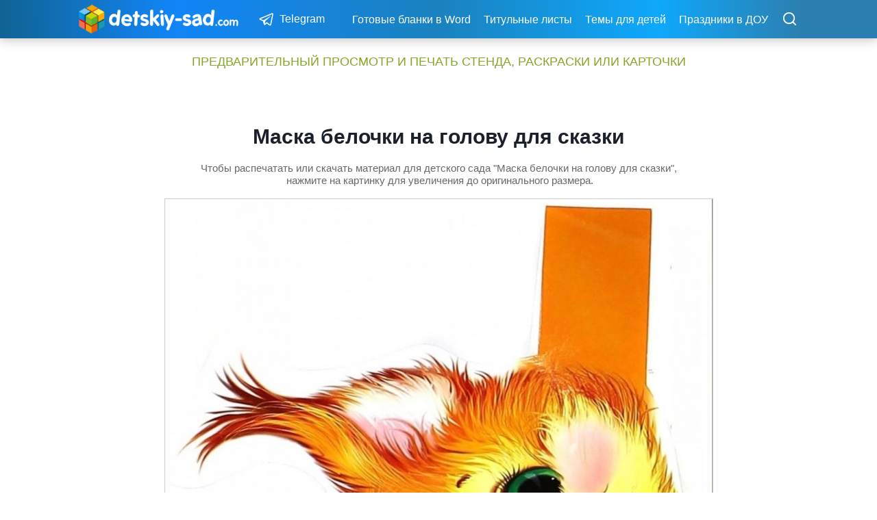

--- FILE ---
content_type: text/html; charset=UTF-8
request_url: https://detskiy-sad.com/maski-na-golovu-dlya-skazki/maska-na-golovu-dla-skazok14t
body_size: 18484
content:
<!doctype html>
<html lang="ru-RU" class="no-js" itemtype="https://schema.org/Blog" itemscope>
<head>
	<meta charset="UTF-8">
	<meta name="viewport" content="width=device-width, initial-scale=1, minimum-scale=1">
	<title>Маска белочки на голову для сказки &#8212; Все для детского сада</title>
<meta name='robots' content='max-image-preview:large' />
	<style>img:is([sizes="auto" i], [sizes^="auto," i]) { contain-intrinsic-size: 3000px 1500px }</style>
	<link rel="alternate" type="application/rss+xml" title="Все для детского сада &raquo; Лента" href="https://detskiy-sad.com/feed" />
			<script>document.documentElement.classList.remove( 'no-js' );</script>
			<script>
window._wpemojiSettings = {"baseUrl":"https:\/\/s.w.org\/images\/core\/emoji\/16.0.1\/72x72\/","ext":".png","svgUrl":"https:\/\/s.w.org\/images\/core\/emoji\/16.0.1\/svg\/","svgExt":".svg","source":{"concatemoji":"https:\/\/detskiy-sad.com\/wp-includes\/js\/wp-emoji-release.min.js?ver=6.8.3"}};
/*! This file is auto-generated */
!function(s,n){var o,i,e;function c(e){try{var t={supportTests:e,timestamp:(new Date).valueOf()};sessionStorage.setItem(o,JSON.stringify(t))}catch(e){}}function p(e,t,n){e.clearRect(0,0,e.canvas.width,e.canvas.height),e.fillText(t,0,0);var t=new Uint32Array(e.getImageData(0,0,e.canvas.width,e.canvas.height).data),a=(e.clearRect(0,0,e.canvas.width,e.canvas.height),e.fillText(n,0,0),new Uint32Array(e.getImageData(0,0,e.canvas.width,e.canvas.height).data));return t.every(function(e,t){return e===a[t]})}function u(e,t){e.clearRect(0,0,e.canvas.width,e.canvas.height),e.fillText(t,0,0);for(var n=e.getImageData(16,16,1,1),a=0;a<n.data.length;a++)if(0!==n.data[a])return!1;return!0}function f(e,t,n,a){switch(t){case"flag":return n(e,"\ud83c\udff3\ufe0f\u200d\u26a7\ufe0f","\ud83c\udff3\ufe0f\u200b\u26a7\ufe0f")?!1:!n(e,"\ud83c\udde8\ud83c\uddf6","\ud83c\udde8\u200b\ud83c\uddf6")&&!n(e,"\ud83c\udff4\udb40\udc67\udb40\udc62\udb40\udc65\udb40\udc6e\udb40\udc67\udb40\udc7f","\ud83c\udff4\u200b\udb40\udc67\u200b\udb40\udc62\u200b\udb40\udc65\u200b\udb40\udc6e\u200b\udb40\udc67\u200b\udb40\udc7f");case"emoji":return!a(e,"\ud83e\udedf")}return!1}function g(e,t,n,a){var r="undefined"!=typeof WorkerGlobalScope&&self instanceof WorkerGlobalScope?new OffscreenCanvas(300,150):s.createElement("canvas"),o=r.getContext("2d",{willReadFrequently:!0}),i=(o.textBaseline="top",o.font="600 32px Arial",{});return e.forEach(function(e){i[e]=t(o,e,n,a)}),i}function t(e){var t=s.createElement("script");t.src=e,t.defer=!0,s.head.appendChild(t)}"undefined"!=typeof Promise&&(o="wpEmojiSettingsSupports",i=["flag","emoji"],n.supports={everything:!0,everythingExceptFlag:!0},e=new Promise(function(e){s.addEventListener("DOMContentLoaded",e,{once:!0})}),new Promise(function(t){var n=function(){try{var e=JSON.parse(sessionStorage.getItem(o));if("object"==typeof e&&"number"==typeof e.timestamp&&(new Date).valueOf()<e.timestamp+604800&&"object"==typeof e.supportTests)return e.supportTests}catch(e){}return null}();if(!n){if("undefined"!=typeof Worker&&"undefined"!=typeof OffscreenCanvas&&"undefined"!=typeof URL&&URL.createObjectURL&&"undefined"!=typeof Blob)try{var e="postMessage("+g.toString()+"("+[JSON.stringify(i),f.toString(),p.toString(),u.toString()].join(",")+"));",a=new Blob([e],{type:"text/javascript"}),r=new Worker(URL.createObjectURL(a),{name:"wpTestEmojiSupports"});return void(r.onmessage=function(e){c(n=e.data),r.terminate(),t(n)})}catch(e){}c(n=g(i,f,p,u))}t(n)}).then(function(e){for(var t in e)n.supports[t]=e[t],n.supports.everything=n.supports.everything&&n.supports[t],"flag"!==t&&(n.supports.everythingExceptFlag=n.supports.everythingExceptFlag&&n.supports[t]);n.supports.everythingExceptFlag=n.supports.everythingExceptFlag&&!n.supports.flag,n.DOMReady=!1,n.readyCallback=function(){n.DOMReady=!0}}).then(function(){return e}).then(function(){var e;n.supports.everything||(n.readyCallback(),(e=n.source||{}).concatemoji?t(e.concatemoji):e.wpemoji&&e.twemoji&&(t(e.twemoji),t(e.wpemoji)))}))}((window,document),window._wpemojiSettings);
</script>
<style id='wp-emoji-styles-inline-css'>

	img.wp-smiley, img.emoji {
		display: inline !important;
		border: none !important;
		box-shadow: none !important;
		height: 1em !important;
		width: 1em !important;
		margin: 0 0.07em !important;
		vertical-align: -0.1em !important;
		background: none !important;
		padding: 0 !important;
	}
</style>
<link rel='stylesheet' id='wp-block-library-css' href='https://detskiy-sad.com/wp-includes/css/dist/block-library/style.min.css?ver=6.8.3' media='all' />
<style id='classic-theme-styles-inline-css'>
/*! This file is auto-generated */
.wp-block-button__link{color:#fff;background-color:#32373c;border-radius:9999px;box-shadow:none;text-decoration:none;padding:calc(.667em + 2px) calc(1.333em + 2px);font-size:1.125em}.wp-block-file__button{background:#32373c;color:#fff;text-decoration:none}
</style>
<style id='global-styles-inline-css'>
:root{--wp--preset--aspect-ratio--square: 1;--wp--preset--aspect-ratio--4-3: 4/3;--wp--preset--aspect-ratio--3-4: 3/4;--wp--preset--aspect-ratio--3-2: 3/2;--wp--preset--aspect-ratio--2-3: 2/3;--wp--preset--aspect-ratio--16-9: 16/9;--wp--preset--aspect-ratio--9-16: 9/16;--wp--preset--color--black: #000000;--wp--preset--color--cyan-bluish-gray: #abb8c3;--wp--preset--color--white: #ffffff;--wp--preset--color--pale-pink: #f78da7;--wp--preset--color--vivid-red: #cf2e2e;--wp--preset--color--luminous-vivid-orange: #ff6900;--wp--preset--color--luminous-vivid-amber: #fcb900;--wp--preset--color--light-green-cyan: #7bdcb5;--wp--preset--color--vivid-green-cyan: #00d084;--wp--preset--color--pale-cyan-blue: #8ed1fc;--wp--preset--color--vivid-cyan-blue: #0693e3;--wp--preset--color--vivid-purple: #9b51e0;--wp--preset--color--theme-palette-1: var(--global-palette1);--wp--preset--color--theme-palette-2: var(--global-palette2);--wp--preset--color--theme-palette-3: var(--global-palette3);--wp--preset--color--theme-palette-4: var(--global-palette4);--wp--preset--color--theme-palette-5: var(--global-palette5);--wp--preset--color--theme-palette-6: var(--global-palette6);--wp--preset--color--theme-palette-7: var(--global-palette7);--wp--preset--color--theme-palette-8: var(--global-palette8);--wp--preset--color--theme-palette-9: var(--global-palette9);--wp--preset--gradient--vivid-cyan-blue-to-vivid-purple: linear-gradient(135deg,rgba(6,147,227,1) 0%,rgb(155,81,224) 100%);--wp--preset--gradient--light-green-cyan-to-vivid-green-cyan: linear-gradient(135deg,rgb(122,220,180) 0%,rgb(0,208,130) 100%);--wp--preset--gradient--luminous-vivid-amber-to-luminous-vivid-orange: linear-gradient(135deg,rgba(252,185,0,1) 0%,rgba(255,105,0,1) 100%);--wp--preset--gradient--luminous-vivid-orange-to-vivid-red: linear-gradient(135deg,rgba(255,105,0,1) 0%,rgb(207,46,46) 100%);--wp--preset--gradient--very-light-gray-to-cyan-bluish-gray: linear-gradient(135deg,rgb(238,238,238) 0%,rgb(169,184,195) 100%);--wp--preset--gradient--cool-to-warm-spectrum: linear-gradient(135deg,rgb(74,234,220) 0%,rgb(151,120,209) 20%,rgb(207,42,186) 40%,rgb(238,44,130) 60%,rgb(251,105,98) 80%,rgb(254,248,76) 100%);--wp--preset--gradient--blush-light-purple: linear-gradient(135deg,rgb(255,206,236) 0%,rgb(152,150,240) 100%);--wp--preset--gradient--blush-bordeaux: linear-gradient(135deg,rgb(254,205,165) 0%,rgb(254,45,45) 50%,rgb(107,0,62) 100%);--wp--preset--gradient--luminous-dusk: linear-gradient(135deg,rgb(255,203,112) 0%,rgb(199,81,192) 50%,rgb(65,88,208) 100%);--wp--preset--gradient--pale-ocean: linear-gradient(135deg,rgb(255,245,203) 0%,rgb(182,227,212) 50%,rgb(51,167,181) 100%);--wp--preset--gradient--electric-grass: linear-gradient(135deg,rgb(202,248,128) 0%,rgb(113,206,126) 100%);--wp--preset--gradient--midnight: linear-gradient(135deg,rgb(2,3,129) 0%,rgb(40,116,252) 100%);--wp--preset--font-size--small: var(--global-font-size-small);--wp--preset--font-size--medium: var(--global-font-size-medium);--wp--preset--font-size--large: var(--global-font-size-large);--wp--preset--font-size--x-large: 42px;--wp--preset--font-size--larger: var(--global-font-size-larger);--wp--preset--font-size--xxlarge: var(--global-font-size-xxlarge);--wp--preset--spacing--20: 0.44rem;--wp--preset--spacing--30: 0.67rem;--wp--preset--spacing--40: 1rem;--wp--preset--spacing--50: 1.5rem;--wp--preset--spacing--60: 2.25rem;--wp--preset--spacing--70: 3.38rem;--wp--preset--spacing--80: 5.06rem;--wp--preset--shadow--natural: 6px 6px 9px rgba(0, 0, 0, 0.2);--wp--preset--shadow--deep: 12px 12px 50px rgba(0, 0, 0, 0.4);--wp--preset--shadow--sharp: 6px 6px 0px rgba(0, 0, 0, 0.2);--wp--preset--shadow--outlined: 6px 6px 0px -3px rgba(255, 255, 255, 1), 6px 6px rgba(0, 0, 0, 1);--wp--preset--shadow--crisp: 6px 6px 0px rgba(0, 0, 0, 1);}:where(.is-layout-flex){gap: 0.5em;}:where(.is-layout-grid){gap: 0.5em;}body .is-layout-flex{display: flex;}.is-layout-flex{flex-wrap: wrap;align-items: center;}.is-layout-flex > :is(*, div){margin: 0;}body .is-layout-grid{display: grid;}.is-layout-grid > :is(*, div){margin: 0;}:where(.wp-block-columns.is-layout-flex){gap: 2em;}:where(.wp-block-columns.is-layout-grid){gap: 2em;}:where(.wp-block-post-template.is-layout-flex){gap: 1.25em;}:where(.wp-block-post-template.is-layout-grid){gap: 1.25em;}.has-black-color{color: var(--wp--preset--color--black) !important;}.has-cyan-bluish-gray-color{color: var(--wp--preset--color--cyan-bluish-gray) !important;}.has-white-color{color: var(--wp--preset--color--white) !important;}.has-pale-pink-color{color: var(--wp--preset--color--pale-pink) !important;}.has-vivid-red-color{color: var(--wp--preset--color--vivid-red) !important;}.has-luminous-vivid-orange-color{color: var(--wp--preset--color--luminous-vivid-orange) !important;}.has-luminous-vivid-amber-color{color: var(--wp--preset--color--luminous-vivid-amber) !important;}.has-light-green-cyan-color{color: var(--wp--preset--color--light-green-cyan) !important;}.has-vivid-green-cyan-color{color: var(--wp--preset--color--vivid-green-cyan) !important;}.has-pale-cyan-blue-color{color: var(--wp--preset--color--pale-cyan-blue) !important;}.has-vivid-cyan-blue-color{color: var(--wp--preset--color--vivid-cyan-blue) !important;}.has-vivid-purple-color{color: var(--wp--preset--color--vivid-purple) !important;}.has-black-background-color{background-color: var(--wp--preset--color--black) !important;}.has-cyan-bluish-gray-background-color{background-color: var(--wp--preset--color--cyan-bluish-gray) !important;}.has-white-background-color{background-color: var(--wp--preset--color--white) !important;}.has-pale-pink-background-color{background-color: var(--wp--preset--color--pale-pink) !important;}.has-vivid-red-background-color{background-color: var(--wp--preset--color--vivid-red) !important;}.has-luminous-vivid-orange-background-color{background-color: var(--wp--preset--color--luminous-vivid-orange) !important;}.has-luminous-vivid-amber-background-color{background-color: var(--wp--preset--color--luminous-vivid-amber) !important;}.has-light-green-cyan-background-color{background-color: var(--wp--preset--color--light-green-cyan) !important;}.has-vivid-green-cyan-background-color{background-color: var(--wp--preset--color--vivid-green-cyan) !important;}.has-pale-cyan-blue-background-color{background-color: var(--wp--preset--color--pale-cyan-blue) !important;}.has-vivid-cyan-blue-background-color{background-color: var(--wp--preset--color--vivid-cyan-blue) !important;}.has-vivid-purple-background-color{background-color: var(--wp--preset--color--vivid-purple) !important;}.has-black-border-color{border-color: var(--wp--preset--color--black) !important;}.has-cyan-bluish-gray-border-color{border-color: var(--wp--preset--color--cyan-bluish-gray) !important;}.has-white-border-color{border-color: var(--wp--preset--color--white) !important;}.has-pale-pink-border-color{border-color: var(--wp--preset--color--pale-pink) !important;}.has-vivid-red-border-color{border-color: var(--wp--preset--color--vivid-red) !important;}.has-luminous-vivid-orange-border-color{border-color: var(--wp--preset--color--luminous-vivid-orange) !important;}.has-luminous-vivid-amber-border-color{border-color: var(--wp--preset--color--luminous-vivid-amber) !important;}.has-light-green-cyan-border-color{border-color: var(--wp--preset--color--light-green-cyan) !important;}.has-vivid-green-cyan-border-color{border-color: var(--wp--preset--color--vivid-green-cyan) !important;}.has-pale-cyan-blue-border-color{border-color: var(--wp--preset--color--pale-cyan-blue) !important;}.has-vivid-cyan-blue-border-color{border-color: var(--wp--preset--color--vivid-cyan-blue) !important;}.has-vivid-purple-border-color{border-color: var(--wp--preset--color--vivid-purple) !important;}.has-vivid-cyan-blue-to-vivid-purple-gradient-background{background: var(--wp--preset--gradient--vivid-cyan-blue-to-vivid-purple) !important;}.has-light-green-cyan-to-vivid-green-cyan-gradient-background{background: var(--wp--preset--gradient--light-green-cyan-to-vivid-green-cyan) !important;}.has-luminous-vivid-amber-to-luminous-vivid-orange-gradient-background{background: var(--wp--preset--gradient--luminous-vivid-amber-to-luminous-vivid-orange) !important;}.has-luminous-vivid-orange-to-vivid-red-gradient-background{background: var(--wp--preset--gradient--luminous-vivid-orange-to-vivid-red) !important;}.has-very-light-gray-to-cyan-bluish-gray-gradient-background{background: var(--wp--preset--gradient--very-light-gray-to-cyan-bluish-gray) !important;}.has-cool-to-warm-spectrum-gradient-background{background: var(--wp--preset--gradient--cool-to-warm-spectrum) !important;}.has-blush-light-purple-gradient-background{background: var(--wp--preset--gradient--blush-light-purple) !important;}.has-blush-bordeaux-gradient-background{background: var(--wp--preset--gradient--blush-bordeaux) !important;}.has-luminous-dusk-gradient-background{background: var(--wp--preset--gradient--luminous-dusk) !important;}.has-pale-ocean-gradient-background{background: var(--wp--preset--gradient--pale-ocean) !important;}.has-electric-grass-gradient-background{background: var(--wp--preset--gradient--electric-grass) !important;}.has-midnight-gradient-background{background: var(--wp--preset--gradient--midnight) !important;}.has-small-font-size{font-size: var(--wp--preset--font-size--small) !important;}.has-medium-font-size{font-size: var(--wp--preset--font-size--medium) !important;}.has-large-font-size{font-size: var(--wp--preset--font-size--large) !important;}.has-x-large-font-size{font-size: var(--wp--preset--font-size--x-large) !important;}
:where(.wp-block-post-template.is-layout-flex){gap: 1.25em;}:where(.wp-block-post-template.is-layout-grid){gap: 1.25em;}
:where(.wp-block-columns.is-layout-flex){gap: 2em;}:where(.wp-block-columns.is-layout-grid){gap: 2em;}
:root :where(.wp-block-pullquote){font-size: 1.5em;line-height: 1.6;}
</style>
<link rel='stylesheet' id='kadence-global-css' href='https://detskiy-sad.com/wp-content/themes/kadence/assets/css/global.min.css?ver=1.2.27' media='all' />
<style id='kadence-global-inline-css'>
/* Kadence Base CSS */
:root{--global-palette1:#2B6CB0;--global-palette2:#215387;--global-palette3:#1A202C;--global-palette4:#2D3748;--global-palette5:#4A5568;--global-palette6:#718096;--global-palette7:#EDF2F7;--global-palette8:#F7FAFC;--global-palette9:#ffffff;--global-palette9rgb:255, 255, 255;--global-palette-highlight:#0088bb;--global-palette-highlight-alt:#ff842e;--global-palette-highlight-alt2:var(--global-palette9);--global-palette-btn-bg:#1185f7;--global-palette-btn-bg-hover:#0077ee;--global-palette-btn:var(--global-palette9);--global-palette-btn-hover:var(--global-palette9);--global-body-font-family:Arial, Helvetica, sans-serif;--global-heading-font-family:inherit;--global-primary-nav-font-family:inherit;--global-fallback-font:sans-serif;--global-display-fallback-font:sans-serif;--global-content-width:1100px;--global-content-wide-width:calc(1100px + 230px);--global-content-narrow-width:754px;--global-content-edge-padding:20px;--global-content-boxed-padding:1.3rem;--global-calc-content-width:calc(1100px - var(--global-content-edge-padding) - var(--global-content-edge-padding) );--wp--style--global--content-size:var(--global-calc-content-width);}.wp-site-blocks{--global-vw:calc( 100vw - ( 0.5 * var(--scrollbar-offset)));}body{background:var(--global-palette9);}body, input, select, optgroup, textarea{font-style:normal;font-weight:400;font-size:18px;line-height:1.6;font-family:var(--global-body-font-family);color:var(--global-palette4);}.content-bg, body.content-style-unboxed .site{background:var(--global-palette9);}@media all and (max-width: 767px){body{font-size:18px;}}h1,h2,h3,h4,h5,h6{font-family:var(--global-heading-font-family);}h1{font-style:normal;font-weight:700;font-size:30px;line-height:1.3;color:var(--global-palette3);}h2{font-style:normal;font-weight:normal;font-size:28px;line-height:1.3;color:#333333;}h3{font-style:normal;font-weight:normal;font-size:26px;line-height:1.35;color:#333333;}h4{font-style:normal;font-weight:normal;font-size:24px;line-height:1.5;color:#333333;}h5{font-style:normal;font-weight:normal;font-size:22px;line-height:1.5;color:#333333;}h6{font-style:normal;font-weight:700;font-size:20px;line-height:1.5;color:#333333;}.entry-hero h1{font-style:normal;line-height:1.3;}@media all and (max-width: 767px){h1{font-size:28px;line-height:1.2;}h2{font-size:26px;line-height:1.25;}h3{font-size:24px;}h4{font-size:22px;}h5{font-size:20px;}h6{font-size:18px;line-height:1.5;}}.entry-hero .kadence-breadcrumbs{max-width:1100px;}.site-container, .site-header-row-layout-contained, .site-footer-row-layout-contained, .entry-hero-layout-contained, .comments-area, .alignfull > .wp-block-cover__inner-container, .alignwide > .wp-block-cover__inner-container{max-width:var(--global-content-width);}.content-width-narrow .content-container.site-container, .content-width-narrow .hero-container.site-container{max-width:var(--global-content-narrow-width);}@media all and (min-width: 1330px){.wp-site-blocks .content-container  .alignwide{margin-left:-115px;margin-right:-115px;width:unset;max-width:unset;}}@media all and (min-width: 1014px){.content-width-narrow .wp-site-blocks .content-container .alignwide{margin-left:-130px;margin-right:-130px;width:unset;max-width:unset;}}.content-style-boxed .wp-site-blocks .entry-content .alignwide{margin-left:calc( -1 * var( --global-content-boxed-padding ) );margin-right:calc( -1 * var( --global-content-boxed-padding ) );}.content-area{margin-top:2.2rem;margin-bottom:2.2rem;}@media all and (max-width: 1024px){.content-area{margin-top:1.5rem;margin-bottom:1.5rem;}}@media all and (max-width: 767px){.content-area{margin-top:1rem;margin-bottom:1rem;}}@media all and (max-width: 1024px){:root{--global-content-boxed-padding:2rem;}}@media all and (max-width: 767px){:root{--global-content-edge-padding:12px;--global-content-boxed-padding:15px;}}.entry-content-wrap{padding:1.3rem;}@media all and (max-width: 1024px){.entry-content-wrap{padding:2rem;}}@media all and (max-width: 767px){.entry-content-wrap{padding:15px;}}.entry.single-entry{box-shadow:0px 15px 15px -10px rgba(0,0,0,0.05);}.entry.loop-entry{box-shadow:0px 15px 15px -10px rgba(0,0,0,0.05);}.loop-entry .entry-content-wrap{padding:2rem;}@media all and (max-width: 1024px){.loop-entry .entry-content-wrap{padding:0.6rem;}}@media all and (max-width: 767px){.loop-entry .entry-content-wrap{padding:0.5rem;}}.has-sidebar:not(.has-left-sidebar) .content-container{grid-template-columns:1fr 26%;}.has-sidebar.has-left-sidebar .content-container{grid-template-columns:26% 1fr;}button, .button, .wp-block-button__link, input[type="button"], input[type="reset"], input[type="submit"], .fl-button, .elementor-button-wrapper .elementor-button, .wc-block-components-checkout-place-order-button, .wc-block-cart__submit{font-style:normal;font-weight:400;font-size:13px;letter-spacing:0.02em;text-transform:uppercase;padding:12px 13px 10px 13px;border:0px solid currentColor;box-shadow:inset 0px 0px 0px -7px rgba(0,0,0,0);}.wp-block-button.is-style-outline .wp-block-button__link{padding:12px 13px 10px 13px;}button:hover, button:focus, button:active, .button:hover, .button:focus, .button:active, .wp-block-button__link:hover, .wp-block-button__link:focus, .wp-block-button__link:active, input[type="button"]:hover, input[type="button"]:focus, input[type="button"]:active, input[type="reset"]:hover, input[type="reset"]:focus, input[type="reset"]:active, input[type="submit"]:hover, input[type="submit"]:focus, input[type="submit"]:active, .elementor-button-wrapper .elementor-button:hover, .elementor-button-wrapper .elementor-button:focus, .elementor-button-wrapper .elementor-button:active, .wc-block-cart__submit:hover{box-shadow:inset 0px 10px 25px -7px rgba(0,0,0,0.1);}.kb-button.kb-btn-global-outline.kb-btn-global-inherit{padding-top:calc(12px - 2px);padding-right:calc(13px - 2px);padding-bottom:calc(10px - 2px);padding-left:calc(13px - 2px);}@media all and (min-width: 1025px){.transparent-header .entry-hero .entry-hero-container-inner{padding-top:56px;}}@media all and (max-width: 1024px){.mobile-transparent-header .entry-hero .entry-hero-container-inner{padding-top:53px;}}@media all and (max-width: 767px){.mobile-transparent-header .entry-hero .entry-hero-container-inner{padding-top:53px;}}.loop-entry.type-post h2.entry-title{font-style:normal;font-weight:700;font-size:22px;line-height:1.3;color:#4a4a4a;}@media all and (max-width: 767px){.loop-entry.type-post h2.entry-title{font-size:23px;}}.loop-entry.type-post .entry-taxonomies{font-style:normal;font-weight:400;font-size:15px;line-height:1.5;letter-spacing:-0.01em;font-family:-apple-system,BlinkMacSystemFont,"Segoe UI",Roboto,Oxygen-Sans,Ubuntu,Cantarell,"Helvetica Neue",sans-serif, "Apple Color Emoji", "Segoe UI Emoji", "Segoe UI Symbol";text-transform:none;}.loop-entry.type-post .entry-taxonomies, .loop-entry.type-post .entry-taxonomies a{color:#848da0;}.loop-entry.type-post .entry-taxonomies .category-style-pill a{background:#848da0;}.loop-entry.type-post .entry-taxonomies a:hover{color:#ff6900;}.loop-entry.type-post .entry-taxonomies .category-style-pill a:hover{background:#ff6900;}@media all and (max-width: 767px){.loop-entry.type-post .entry-taxonomies{font-size:15px;letter-spacing:-0.01em;}}.loop-entry.type-post .entry-meta{font-style:normal;}
/* Kadence Header CSS */
@media all and (max-width: 1024px){.mobile-transparent-header #masthead{position:absolute;left:0px;right:0px;z-index:100;}.kadence-scrollbar-fixer.mobile-transparent-header #masthead{right:var(--scrollbar-offset,0);}.mobile-transparent-header #masthead, .mobile-transparent-header .site-top-header-wrap .site-header-row-container-inner, .mobile-transparent-header .site-main-header-wrap .site-header-row-container-inner, .mobile-transparent-header .site-bottom-header-wrap .site-header-row-container-inner{background:transparent;}.site-header-row-tablet-layout-fullwidth, .site-header-row-tablet-layout-standard{padding:0px;}}@media all and (min-width: 1025px){.transparent-header #masthead{position:absolute;left:0px;right:0px;z-index:100;}.transparent-header.kadence-scrollbar-fixer #masthead{right:var(--scrollbar-offset,0);}.transparent-header #masthead, .transparent-header .site-top-header-wrap .site-header-row-container-inner, .transparent-header .site-main-header-wrap .site-header-row-container-inner, .transparent-header .site-bottom-header-wrap .site-header-row-container-inner{background:transparent;}}.site-branding a.brand img{max-width:240px;}.site-branding a.brand img.svg-logo-image{width:240px;}@media all and (max-width: 1024px){.site-branding a.brand img{max-width:230px;}.site-branding a.brand img.svg-logo-image{width:230px;}}@media all and (max-width: 767px){.site-branding a.brand img{max-width:230px;}.site-branding a.brand img.svg-logo-image{width:230px;}}.site-branding{padding:0px 0px 0px 0px;}@media all and (max-width: 767px){.site-branding{padding:2px 0px 0px 0px;}}#masthead, #masthead .kadence-sticky-header.item-is-fixed:not(.item-at-start):not(.site-header-row-container):not(.site-main-header-wrap), #masthead .kadence-sticky-header.item-is-fixed:not(.item-at-start) > .site-header-row-container-inner{background:#eeeeee;}@media all and (max-width: 1024px){#masthead, #masthead .kadence-sticky-header.item-is-fixed:not(.item-at-start):not(.site-header-row-container):not(.site-main-header-wrap), #masthead .kadence-sticky-header.item-is-fixed:not(.item-at-start) > .site-header-row-container-inner{background:#eeeeee;}}@media all and (max-width: 767px){#masthead, #masthead .kadence-sticky-header.item-is-fixed:not(.item-at-start):not(.site-header-row-container):not(.site-main-header-wrap), #masthead .kadence-sticky-header.item-is-fixed:not(.item-at-start) > .site-header-row-container-inner{background:#eeeeee;}}.site-main-header-wrap .site-header-row-container-inner{border-bottom:0px none transparent;}.site-main-header-inner-wrap{min-height:56px;}@media all and (max-width: 1024px){.site-main-header-inner-wrap{min-height:53px;}}@media all and (max-width: 767px){.site-main-header-inner-wrap{min-height:53px;}}.header-navigation[class*="header-navigation-style-underline"] .header-menu-container.secondary-menu-container>ul>li>a:after{width:calc( 100% - 1.2em);}.secondary-navigation .secondary-menu-container > ul > li.menu-item > a{padding-left:calc(1.2em / 2);padding-right:calc(1.2em / 2);padding-top:0.2em;padding-bottom:0.2em;color:#ffffff;}.secondary-navigation .primary-menu-container > ul > li.menu-item .dropdown-nav-special-toggle{right:calc(1.2em / 2);}.secondary-navigation .secondary-menu-container > ul li.menu-item > a{font-style:normal;font-weight:normal;font-size:16px;font-family:-apple-system,BlinkMacSystemFont,"Segoe UI",Roboto,Oxygen-Sans,Ubuntu,Cantarell,"Helvetica Neue",sans-serif, "Apple Color Emoji", "Segoe UI Emoji", "Segoe UI Symbol";}.secondary-navigation .secondary-menu-container > ul > li.menu-item > a:hover{color:#ffffff;}.header-navigation[class*="header-navigation-style-underline"] .header-menu-container.secondary-menu-container>ul>li.current-menu-ancestor>a:after{transform:scale(1, 1) translate(50%, 0);}.secondary-navigation .secondary-menu-container > ul > li.menu-item.current-menu-item > a, .secondary-navigation .secondary-menu-container > ul > li.menu-item.current-menu-ancestor > a{color:#ffffff;}.header-navigation .header-menu-container ul ul.sub-menu, .header-navigation .header-menu-container ul ul.submenu{background:var(--global-palette3);box-shadow:0px 2px 13px 0px rgba(0,0,0,0.1);}.header-navigation .header-menu-container ul ul li.menu-item, .header-menu-container ul.menu > li.kadence-menu-mega-enabled > ul > li.menu-item > a{border-bottom:1px solid rgba(255,255,255,0.1);}.header-navigation .header-menu-container ul ul li.menu-item > a{width:200px;padding-top:1em;padding-bottom:1em;color:var(--global-palette8);font-size:12px;}.header-navigation .header-menu-container ul ul li.menu-item > a:hover{color:var(--global-palette9);background:var(--global-palette4);}.header-navigation .header-menu-container ul ul li.menu-item.current-menu-item > a{color:var(--global-palette9);background:var(--global-palette4);}.mobile-toggle-open-container .menu-toggle-open, .mobile-toggle-open-container .menu-toggle-open:focus{color:#ffffff;padding:0.4em 0.6em 0.4em 0.5em;font-size:14px;}.mobile-toggle-open-container .menu-toggle-open.menu-toggle-style-bordered{border:1px solid currentColor;}.mobile-toggle-open-container .menu-toggle-open .menu-toggle-icon{font-size:25px;}.mobile-toggle-open-container .menu-toggle-open:hover, .mobile-toggle-open-container .menu-toggle-open:focus-visible{color:#ffffff;}.mobile-navigation ul li{font-style:normal;font-size:16px;line-height:0.3em;}.mobile-navigation ul li a{padding-top:1em;padding-bottom:1em;}.mobile-navigation ul li > a, .mobile-navigation ul li.menu-item-has-children > .drawer-nav-drop-wrap{color:#0088bb;}.mobile-navigation ul li > a:hover, .mobile-navigation ul li.menu-item-has-children > .drawer-nav-drop-wrap:hover{color:#0088bb;}.mobile-navigation ul li.current-menu-item > a, .mobile-navigation ul li.current-menu-item.menu-item-has-children > .drawer-nav-drop-wrap{color:#ff6900;}.mobile-navigation ul li.menu-item-has-children .drawer-nav-drop-wrap, .mobile-navigation ul li:not(.menu-item-has-children) a{border-bottom:1px solid rgba(52,52,52,0.1);}.mobile-navigation:not(.drawer-navigation-parent-toggle-true) ul li.menu-item-has-children .drawer-nav-drop-wrap button{border-left:1px solid rgba(52,52,52,0.1);}#mobile-drawer .drawer-inner, #mobile-drawer.popup-drawer-layout-fullwidth.popup-drawer-animation-slice .pop-portion-bg, #mobile-drawer.popup-drawer-layout-fullwidth.popup-drawer-animation-slice.pop-animated.show-drawer .drawer-inner{background:#ffffff;}@media all and (max-width: 767px){#mobile-drawer .drawer-inner, #mobile-drawer.popup-drawer-layout-fullwidth.popup-drawer-animation-slice .pop-portion-bg, #mobile-drawer.popup-drawer-layout-fullwidth.popup-drawer-animation-slice.pop-animated.show-drawer .drawer-inner{background:#ffffff;}}#mobile-drawer .drawer-header .drawer-toggle{padding:0.75em 0.15em 0.6em 0.15em;font-size:30px;}#mobile-drawer .drawer-header .drawer-toggle, #mobile-drawer .drawer-header .drawer-toggle:focus{color:var(--global-palette6);}.header-social-wrap{margin:0px 0px 0px 7px;}.header-social-wrap .header-social-inner-wrap{font-size:25px;gap:0em;}.header-social-wrap .header-social-inner-wrap .social-button{color:#ffffff;background:#1e9bce;border:2px none currentColor;border-radius:0%;}.header-social-wrap .header-social-inner-wrap .social-button:hover{color:#373737;background:#1e9bce;}.header-social-wrap .social-button .social-label{font-style:normal;font-weight:normal;font-size:16px;line-height:1.4;font-family:-apple-system,BlinkMacSystemFont,"Segoe UI",Roboto,Oxygen-Sans,Ubuntu,Cantarell,"Helvetica Neue",sans-serif, "Apple Color Emoji", "Segoe UI Emoji", "Segoe UI Symbol";}.header-mobile-social-wrap{margin:0px -7px 0px 0px;}.header-mobile-social-wrap .header-mobile-social-inner-wrap{font-size:25px;gap:0em;}.header-mobile-social-wrap .header-mobile-social-inner-wrap .social-button{color:#ffffff;border:2px none transparent;border-radius:0px;}.search-toggle-open-container .search-toggle-open{color:#ffffff;margin:2px 0px 0px -7px;}.search-toggle-open-container .search-toggle-open.search-toggle-style-bordered{border:1px solid currentColor;}.search-toggle-open-container .search-toggle-open .search-toggle-icon{font-size:23px;}@media all and (max-width: 1024px){.search-toggle-open-container .search-toggle-open .search-toggle-icon{font-size:25px;}}@media all and (max-width: 767px){.search-toggle-open-container .search-toggle-open .search-toggle-icon{font-size:24px;}}.search-toggle-open-container .search-toggle-open:hover, .search-toggle-open-container .search-toggle-open:focus{color:#000000;}#search-drawer .drawer-inner .drawer-content form input.search-field, #search-drawer .drawer-inner .drawer-content form .kadence-search-icon-wrap, #search-drawer .drawer-header{color:#717171;}#search-drawer .drawer-inner .drawer-content form input.search-field:focus, #search-drawer .drawer-inner .drawer-content form input.search-submit:hover ~ .kadence-search-icon-wrap, #search-drawer .drawer-inner .drawer-content form button[type="submit"]:hover ~ .kadence-search-icon-wrap{color:#686868;}#search-drawer .drawer-inner{background:#ffffff;}@media all and (max-width: 767px){#search-drawer .drawer-inner{background:#ffffff;}}
/* Kadence Footer CSS */
#colophon{background:#ffffff;}.site-middle-footer-wrap .site-footer-row-container-inner{background:#eeeeee;font-style:normal;}.site-middle-footer-inner-wrap{padding-top:15px;padding-bottom:17px;grid-column-gap:30px;grid-row-gap:30px;}.site-middle-footer-inner-wrap .widget{margin-bottom:30px;}.site-middle-footer-inner-wrap .widget-area .widget-title{font-style:normal;}.site-middle-footer-inner-wrap .site-footer-section:not(:last-child):after{right:calc(-30px / 2);}@media all and (max-width: 767px){.site-middle-footer-inner-wrap{padding-bottom:10px;grid-column-gap:0px;grid-row-gap:0px;}.site-middle-footer-inner-wrap .widget{margin-bottom:0px;}.site-middle-footer-inner-wrap .site-footer-section:not(:last-child):after{right:calc(-0px / 2);}}#colophon .footer-html{font-style:normal;font-weight:400;font-size:16px;line-height:1.3;font-family:-apple-system,BlinkMacSystemFont,"Segoe UI",Roboto,Oxygen-Sans,Ubuntu,Cantarell,"Helvetica Neue",sans-serif, "Apple Color Emoji", "Segoe UI Emoji", "Segoe UI Symbol";color:#7d7d7d;margin:0px 0px 0px -20px;}@media all and (max-width: 1024px){#colophon .footer-html{line-height:2.1;}}@media all and (max-width: 767px){#colophon .footer-html{font-size:15px;line-height:2;}}#colophon .footer-navigation .footer-menu-container > ul > li > a{padding-left:calc(1em / 2);padding-right:calc(1em / 2);padding-top:calc(0em / 2);padding-bottom:calc(0em / 2);color:#5b88b3;}#colophon .footer-navigation .footer-menu-container > ul li a{font-style:normal;font-weight:400;font-size:16px;line-height:1.2;font-family:-apple-system,BlinkMacSystemFont,"Segoe UI",Roboto,Oxygen-Sans,Ubuntu,Cantarell,"Helvetica Neue",sans-serif, "Apple Color Emoji", "Segoe UI Emoji", "Segoe UI Symbol";}#colophon .footer-navigation .footer-menu-container > ul li a:hover{color:#616161;}#colophon .footer-navigation .footer-menu-container > ul li.current-menu-item > a{color:#616161;}@media all and (max-width: 1024px){#colophon .footer-navigation .footer-menu-container > ul li a{line-height:1.4;}}@media all and (max-width: 767px){#colophon .footer-navigation .footer-menu-container > ul li a{font-size:15px;line-height:1.6;}}
</style>
<link rel='stylesheet' id='kadence-header-css' href='https://detskiy-sad.com/wp-content/themes/kadence/assets/css/header.min.css?ver=1.2.27' media='all' />
<link rel='stylesheet' id='kadence-content-css' href='https://detskiy-sad.com/wp-content/themes/kadence/assets/css/content.min.css?ver=1.2.27' media='all' />
<link rel='stylesheet' id='kadence-related-posts-css' href='https://detskiy-sad.com/wp-content/themes/kadence/assets/css/related-posts.min.css?ver=1.2.27' media='all' />
<link rel='stylesheet' id='kad-splide-css' href='https://detskiy-sad.com/wp-content/themes/kadence/assets/css/kadence-splide.min.css?ver=1.2.27' media='all' />
<link rel='stylesheet' id='kadence-footer-css' href='https://detskiy-sad.com/wp-content/themes/kadence/assets/css/footer.min.css?ver=1.2.27' media='all' />
<link rel="https://api.w.org/" href="https://detskiy-sad.com/wp-json/" /><link rel="alternate" title="JSON" type="application/json" href="https://detskiy-sad.com/wp-json/wp/v2/media/11704" /><meta name="generator" content="WordPress 6.8.3" />
<link rel='shortlink' href='https://detskiy-sad.com/?p=11704' />
<link rel="alternate" title="oEmbed (JSON)" type="application/json+oembed" href="https://detskiy-sad.com/wp-json/oembed/1.0/embed?url=https%3A%2F%2Fdetskiy-sad.com%2Fmaski-na-golovu-dlya-skazki%2Fmaska-na-golovu-dla-skazok14t" />
<link rel="alternate" title="oEmbed (XML)" type="text/xml+oembed" href="https://detskiy-sad.com/wp-json/oembed/1.0/embed?url=https%3A%2F%2Fdetskiy-sad.com%2Fmaski-na-golovu-dlya-skazki%2Fmaska-na-golovu-dla-skazok14t&#038;format=xml" />
<link rel="icon" href="https://detskiy-sad.com/wp-content/uploads/2021/02/cropped-d-s-ico2-32x32.png" sizes="32x32" />
<link rel="icon" href="https://detskiy-sad.com/wp-content/uploads/2021/02/cropped-d-s-ico2-192x192.png" sizes="192x192" />
<link rel="apple-touch-icon" href="https://detskiy-sad.com/wp-content/uploads/2021/02/cropped-d-s-ico2-180x180.png" />
<meta name="msapplication-TileImage" content="https://detskiy-sad.com/wp-content/uploads/2021/02/cropped-d-s-ico2-270x270.png" />
		<style id="wp-custom-css">
			.wpcf7-response-output {
    
    border-radius: 4px;
}

.gallery-columns-1
	{
	width: 100%;
	margin: auto;
    
    justify-content: center;
		
}

.columns-default
{
	width: 40%;
	margin: auto;
}


.splide {
    outline: none;
    position: relative;
    --splide-nav-color: #ffffff;
    --splide-nav-background: rgb(72 72 72 / 60%);
    --splide-nav-border: 2px solid transparent;
    --splide-pagination-background: #000000;
}

.splide .splide__arrow {
    align-items: center;
    background: rgb(255 255 255 / 80%);
    
    border-radius: 100%;
    cursor: pointer;
    display: flex;
    height: 2.2em;
    justify-content: center;
    opacity: 1;
    padding: 0;
    color: #383838;
    position: absolute;
    -webkit-transform: translateY(-50%);
    transform: translateY(50%);
    width: 2.2em;
    z-index: 1;
    transition: opacity .4s ease-in-out;
    top: 25%;
    font-size: 19px;
	box-shadow: 0 4px 8px rgb(0 0 0 / 30%);
}

.splide__slide
{
	margin-right: 20px !important;
   
}

.splide__slide img {
   border: 1px solid #cccccc;
}

.share-text{
	margin: 15px 0 0 0;
	font-size: 15px;
	font-weight: 500
}

.share{
	margin: 0 0 20px 0;
	
}


.entry {
    box-shadow: none;
}

.widget_nav_menu a {
    display: block;
    padding: 0.05em 0;
    text-decoration: none;
    background-repeat: no-repeat;
    background-position: left 0 center;
    padding-left: 28px;
    background-image: url(/wp-content/foto/razdel2.svg);
    background-size: 20px;
}


.loop-entry .entry-summary p, .loop-entry .entry-header .entry-meta {
    margin:  0.4em 0 0em 0;
}

.entry-taxonomies a {
    text-decoration: none;
    font-weight: 500;
	background-repeat: no-repeat;
    background-position: left 0 center;
    padding-left: 20px;
    background-image: url(/wp-content/foto/razdel2.svg);
    background-size: 18px;
}



.entry-summary {
    line-height: 1.3;
	font-size: 17px;
	color: #585858;
	}

.wp-block-gallery.has-nested-images figure.wp-block-image figcaption {
 background: none;
    bottom: 2px;
    color: #000;
    font-size: 13px;
    margin-bottom: 0;
    padding: 0px 0px 15px 0px;
    position: inherit;
    line-height: 1.2;
}

.wp-block-gallery.has-nested-images figure.wp-block-image {
    flex-grow: inherit;
}

.wp-block-gallery.has-nested-images figure.wp-block-image img {
   
    border: 1px solid #cccccc;
}

.entry-related {
    margin-top: var(--global-sm-spacing);
}



.alignleft {
   margin-bottom: 1em;
}

.alignright {
   margin-bottom: 1em;
}

.single-content {
    margin: 1em 0 0 !important;
}

.post-archive-title
{
    padding-bottom: 1em;
	border-bottom: 1px solid #cccccc;
}

.blog.content-style-unboxed .grid-lg-col-1.item-image-style-beside article.loop-entry, .archive.content-style-unboxed .grid-lg-col-1.item-image-style-beside article.loop-entry {
    border-bottom: 1px solid #cccccc;
    padding-bottom: 20px;
}

.gallery-icon {
    
    border: 1px solid #cccccc;
}

.gallery {
   
    grid-gap: 0em;
}



.entry-related-carousel h3.entry-title {
    font-size: 15px;
	line-height: 1.2;
	font-weight: 500;
	color: #000000;
	text-decoration:none;
}

.loop-entry .entry-content-wrap {
    padding: 0.5rem;
}

.entry-related-inner-content {
    padding: 0 12px 20px 12px;
}

ul, ol {
    margin: 0px 0px 1.5em 0.5em;
    padding: 0px;
}

.single-content ul, .single-content 
	ol {
  
    padding-left: 2em;
}



.widget_pages li, .widget_nav_menu li {
    padding: 0px 0 0px 0;
    
}

i {
    font-style: normal;
    font-size: 28px;
    font-weight: normal;
    color: #83A629;
    line-height: 55px;
}

.grid-cols {
    row-gap: 1.2rem !important;
}

::marker {
    color: #ff6900;
  font-size: 18px;
		font-weight: 500;
	line-height: 2.5;
}

.ctaText
{
	font-weight: 500 !important;
       font-size: 15px !important;
}

.postTitle
{
	    color: #e67e22  !important;
    text-decoration: none !important;
    font-size: 17px !important;
    font-weight: 500;
}



.yarpp-related a {
    font-weight: 400 !important;
	line-height: 1.3 ; 
	
}

	.page-image
{
	 margin-left: 15px;
    margin-right: 15px;
}
.chtoby-raspechatat{
    text-align: center;
    color: #676767;
    font-size: 15px;
    line-height: 1.2;
  margin-bottom: 0px;
	display: block;
    margin-left: auto;
    margin-right: auto;
    max-width: 750px;
}

.image-caption{
    padding-top: 0px;
    padding-bottom: 15px;
	color: #676767;
    font-size: 22px;
}

.nazad-na-str 
{
    text-align: center;
	padding-top:20px;
	padding-bottom: 20px;
}

.ads-in-image
{
    text-align: center;
    margin: 10px auto 30px auto;
     padding-top: 10px;
	max-width: 970px;
}

.ads-in-image-niz
{
        text-align: center;
    margin: -20px auto 30px auto;
    padding-top: 0px;
    max-width: 336px;
}

#adman-niz
{
   margin: 25px auto; 
	text-align: center; 
	max-width: 340px;
}

#adman-center
{
    margin-top: 30px;
	margin-bottom: 30px;
}

.vse-dla-title {
       text-align: left;
    font-size: 30px;
    
    margin-top:-25px;
    line-height: 1.1;
    color: #4A4A4A;
    font-weight: 600;
    
    padding-top: 0px;
}

.vse-dla-text {
    text-align: left;
    font-size: 17px;
    margin-bottom: 0px;
    margin-top: -20px;
    color: #7e7e7e;
    font-weight: 500;
    line-height: 1.3;
    border-bottom: 1px solid #cccccc;
}

.post-in-image
{
text-align:center;
}

.attachment-large
{
	margin: auto;
	box-shadow: 0 0 0 1px #cccccc;
}

.prosmotr_i_pechat {
     text-align: center;
    font-size: 18px;
    margin-bottom: 2em;
    margin-top:20px;
    text-transform: uppercase;
    color: #83a629;
    font-weight: 500;
}





.wp-block-image .alignright {
    margin-left: 1em;
}

#masthead, #masthead .kadence-sticky-header.item-is-fixed:not(.item-at-start):not(.site-header-row-container), #masthead .kadence-sticky-header.item-is-fixed:not(.item-at-start) > .site-header-row-container-inner {
    box-shadow: 0 2px 15px rgb(0 0 0 / 25%);
    background: linear-gradient(88deg,#106393,#1185f7 20%,#1a82bf 50%,#0fa8fb 75%,#2b80b1 91%);
}

.skachat
{
	 padding-bottom: 20px; 
}

.site-footer-row.site-footer-row-columns-1 .site-footer-section {
    flex: inherit;
}

.wpcf7 input[type="file"] {
    font-size: 14px;
	margin-top: 3px;
}
label {
	font-size: 15px;
	margin-right: 10px;
}
.wpcf7 input[type="text"], .wpcf7 input[type="email"], .wpcf7 input[type="textarea"] 
{
     margin-bottom: 0px;
}
.wpcf7-not-valid-tip {
   font-size: 13px;   
}
#acceptance
{
 margin-right: 5px;
    height: 18px;
    width: 18px;
    vertical-align: text-top
}
button:disabled, button.disabled, .button:disabled, .button.disabled, .wp-block-button__link:disabled, .wp-block-button__link.disabled, input[type="button"]:disabled, input[type="button"].disabled, input[type="reset"]:disabled, input[type="reset"].disabled, input[type="submit"]:disabled, input[type="submit"].disabled {
     opacity: 0.3;
}

.nazad-na-str a{
    text-decoration: none;
}

.single-content address, .single-content figure, .single-content hr, .single-content p, .single-content table, .single-content pre, .single-content form, .single-content .wp-block-buttons, .single-content .wp-block-button, .single-content .wc-block-grid, .single-content .wp-block-kadence-advancedbtn, .single-content .wp-block-media-text, .single-content .wp-block-cover, .single-content .entry-content-asset, .single-content .wp-block-kadence-form, .single-content .wp-block-group, .single-content .wp-block-yoast-faq-block, .single-content .wp-block-yoast-how-to-block, .single-content .schema-faq-section, .single-content .wp-block-kadence-tableofcontents, .single-content .enlighter-default, .single-content .wp-block-kadence-iconlist, .single-content [class*=__inner-content] {
    margin-bottom: var(--global-xs-spacing);
}




@media screen and (min-width: 40em){
.gallery-columns-2 {
    grid-template-columns: repeat(2, 1fr);
    max-width: 70%;
    margin: auto;
}
}


@media screen and (min-width: 768px)
{
.grid-lg-col-1.item-image-style-beside article.loop-entry.has-post-thumbnail:not(.kb-post-no-image) {
    display: grid;
    grid-template-columns: 1fr 2fr;
}
	.wp-block-gallery.wp-block-gallery.columns-2 {
    --wp--style--unstable-gallery-gap: var(--wp--style--gallery-gap-default, var( --gallery-block--gutter-size, var( --wp--style--block-gap, 0.5em ) ) );
    gap: var(--wp--style--gallery-gap-default, var( --gallery-block--gutter-size, var( --wp--style--block-gap, 0.5em ) ) );
    width: 60%;
    margin: 2em auto 2em auto;
}
	
	
}

@media (max-width: 768px) {
	
	
	
.loop-entry.type-post .entry-taxonomies, .loop-entry.type-post .entry-taxonomies a {
    
    text-align: center;
}

.grid-cols {
   
    row-gap: 1.5rem !important;
}
	
	.prosmotr_i_pechat {
    text-align: center;
    font-size: 15px;
    margin-bottom: 2em;
    margin-top:0px;
		 margin-left: auto;
    margin-right: auto;
    text-transform: uppercase;
    color:#83a629;
    font-weight: 600;
}

	.chtoby-raspechatat{
    margin-left: 0px;
    margin-right: 0px;
}

	.nazad-na-str 
{
    padding-left: 0px;
	padding-right: 0px;
	line-height: 1.4;
}
	
.entry-title {
    text-align: center;
}
	
	td {
  padding: 2px 2px;
		word-wrap:break-word;
}
	table, th, td {
    border: 1px solid #cccccc;
		table-layout: fixed;
}
	
	
.has-sidebar:not(.has-left-sidebar) .primary-sidebar.widget-area
	{
		border-left: none;
		margin-top: 20px;
	}
	
		.archive.content-style-unboxed .wp-site-blocks .post-thumbnail, .blog.content-style-unboxed .wp-site-blocks .post-thumbnail, .post-type-archive.content-style-unboxed .wp-site-blocks .post-thumbnail, .search-results.content-style-unboxed .wp-site-blocks .post-thumbnail {
   margin-bottom: 0.8em ;
		margin-top: -5px;
		    width: 60%;	
			 margin-left: auto;
    margin-right: auto;
}   
	
	
}



@media (max-width: 544px) {
	
.blog.content-style-unboxed .grid-lg-col-1.item-image-style-beside article.loop-entry, .archive.content-style-unboxed .grid-lg-col-1.item-image-style-beside article.loop-entry {
    border-bottom: 30px solid #eeeeee;
    
}
	
.alignleft {
   margin: 0.2em 0.5em 0.2em 0;
max-width: 50%;
}

	.alignright {
   max-width: 50%;
 margin: 0.2em 0 0.2em 0.2em;
}		
	
	.wp-block-image .alignright {
    margin-left: 0.2em;
	
}
	
	.wp-block-image .alignleft {
    margin-right: 0.5em;
}
	
	.post-thumbnail 
	{
		width: 100%;
		margin: auto;
	}
	
.has-sidebar:not(.has-left-sidebar) .primary-sidebar.widget-area
	{
		border-left: none;
		margin-top: 20px;
	}
	
	.vse-dla-title {
       text-align: center;
    font-size: 28px;
    margin-top:-30px;
}
	
	.vse-dla-text {
    text-align: center;
    font-size: 17px;
    margin-bottom: 0px;
    font-weight: 500;
    line-height: 1.2;
    border-bottom: 1px solid #cccccc;
}
	
	label {
	font-size: 14px;
	margin-right: 10px;
}
	
	.entry-summary {
    line-height: 1.3;
	font-size: 17px;
	}
	
		.archive.content-style-unboxed .wp-site-blocks .post-thumbnail, .blog.content-style-unboxed .wp-site-blocks .post-thumbnail, .post-type-archive.content-style-unboxed .wp-site-blocks .post-thumbnail, .search-results.content-style-unboxed .wp-site-blocks .post-thumbnail {
   margin-bottom: 0.8em ;
		margin-top: -5px;
		    width: 100%;	
}   
	
	.loop-entry .entry-taxonomies {
    margin-bottom: 0.5em;
}
	
	.loop-entry .entry-summary p, .loop-entry .entry-header .entry-meta {
    margin: 0.5em 0 1em 0;
}

	.single-content ul, .single-content 
	ol {
  
    padding-left: 1.5em;
}
	
.share-text{
	margin: 0;
	font-size: 15px;
	font-weight: 500;
	
}

.share{
	margin: 0 0 30px 0;
	
	
}
	
	.splide__slide
{
	margin-right: 10px !important;
    width: calc(((100% + 10px) / 2) - 10px) !important;
	
}
	
	.entry-related-carousel h3.entry-title
	{
		font-size: 14px;
	}
	
	.entry-related-inner-content {
    padding: 0 12px 10px 12px;
}
	
	.entry-related-title {
   font-size: 28px;
    color: #ff842e;
		margin-left: 0px;
}
	
	.splide .splide__arrow--prev {
    left: 0.2em;
}
	
	.splide .splide__arrow--next {
    right: 0.6em;
}
	
	.splide .splide__arrow {
    align-items: center;
    background: rgb(255 255 255 / 60%);
    border: 1px solid #cccccc;
    border-radius: 100%;
    cursor: pointer;
    display: flex;
    height: 2.8em;
    justify-content: center;
    opacity: 1;
    padding: 0;
    color: #383838;
    position: absolute;
    -webkit-transform: translateY(-50%);
    transform: translateY(50%);
    width: 2.8em;
    z-index: 1;
    transition: opacity .4s ease-in-out;
    top: 30%;
    font-size: 19px;
	box-shadow: 0 4px 8px rgb(0 0 0 / 30%);
}
	
.columns-default
{
	width: 100%;
	margin: auto;
    display: flex;
    justify-content: center;
}
	
	
	
	
}
		</style>
		<meta name="theme-color" content="#eeeeee">	

<script>window.yaContextCb = window.yaContextCb || [] </script> 
<script async src="https://yandex.ru/ads/system/context.js"></script>
<script async src="https://cdn.digitalcaramel.com/caramel.js"></script>
 
     
<!-- Yandex.Metrika counter -->
<script type="text/javascript" >
   (function(m,e,t,r,i,k,a){m[i]=m[i]||function(){(m[i].a=m[i].a||[]).push(arguments)};
   m[i].l=1*new Date();
   for (var j = 0; j < document.scripts.length; j++) {if (document.scripts[j].src === r) { return; }}
   k=e.createElement(t),a=e.getElementsByTagName(t)[0],k.async=1,k.src=r,a.parentNode.insertBefore(k,a)})
   (window, document, "script", "https://mc.webvisor.org/metrika/tag_ww.js", "ym");

   ym(39081070, "init", {
        clickmap:true,
        trackLinks:true,
        accurateTrackBounce:true
   });
</script>
<noscript><div><img src="https://mc.yandex.ru/watch/39081070" style="position:absolute; left:-9999px;" alt="" /></div></noscript>
<!-- /Yandex.Metrika counter -->

<script src="https://yastatic.net/share2/share.js" async></script></head>

<body class="attachment wp-singular attachment-template-default single single-attachment postid-11704 attachmentid-11704 attachment-jpeg wp-custom-logo wp-embed-responsive wp-theme-kadence footer-on-bottom hide-focus-outline link-style-no-underline content-title-style-normal content-width-normal content-style-boxed content-vertical-padding-show non-transparent-header mobile-non-transparent-header">
<div id="wrapper" class="site wp-site-blocks">
			<a class="skip-link screen-reader-text scroll-ignore" href="#main">Перейти к содержимому</a>
		<header id="masthead" class="site-header" role="banner" itemtype="https://schema.org/WPHeader" itemscope>
	<div id="main-header" class="site-header-wrap">
		<div class="site-header-inner-wrap">
			<div class="site-header-upper-wrap">
				<div class="site-header-upper-inner-wrap">
					<div class="site-main-header-wrap site-header-row-container site-header-focus-item site-header-row-layout-standard" data-section="kadence_customizer_header_main">
	<div class="site-header-row-container-inner">
				<div class="site-container">
			<div class="site-main-header-inner-wrap site-header-row site-header-row-has-sides site-header-row-no-center">
									<div class="site-header-main-section-left site-header-section site-header-section-left">
						<div class="site-header-item site-header-focus-item" data-section="title_tagline">
	<div class="site-branding branding-layout-standard site-brand-logo-only"><a class="brand has-logo-image" href="https://detskiy-sad.com/" rel="home"><img width="668" height="138" src="https://detskiy-sad.com/wp-content/uploads/2023/01/ds-16.png" class="custom-logo" alt="Все для детского сада" decoding="async" fetchpriority="high" srcset="https://detskiy-sad.com/wp-content/uploads/2023/01/ds-16.png 668w, https://detskiy-sad.com/wp-content/uploads/2023/01/ds-16-600x124.png 600w, https://detskiy-sad.com/wp-content/uploads/2023/01/ds-16-350x72.png 350w" sizes="(max-width: 668px) 100vw, 668px" /></a></div></div><!-- data-section="title_tagline" -->
<div class="site-header-item site-header-focus-item" data-section="kadence_customizer_header_social">
	<div class="header-social-wrap"><div class="header-social-inner-wrap element-social-inner-wrap social-show-label-true social-style-outline"><a href="https://t.me/detskiy_sad_com" target="_blank" rel="noopener noreferrer"  class="social-button header-social-item social-link-telegram"><span class="kadence-svg-iconset"><svg class="kadence-svg-icon kadence-telegram-svg" fill="currentColor" version="1.1" xmlns="http://www.w3.org/2000/svg" width="32" height="32" viewBox="0 0 32 32"><title>Telegram</title><path d="M26.070 3.996c-0.342 0.026-0.659 0.105-0.952 0.23l0.019-0.007h-0.004c-0.285 0.113-1.64 0.683-3.7 1.547l-7.382 3.109c-5.297 2.23-10.504 4.426-10.504 4.426l0.062-0.024s-0.359 0.118-0.734 0.375c-0.234 0.15-0.429 0.339-0.582 0.56l-0.004 0.007c-0.184 0.27-0.332 0.683-0.277 1.11 0.090 0.722 0.558 1.155 0.894 1.394 0.34 0.242 0.664 0.355 0.664 0.355h0.008l4.883 1.645c0.219 0.703 1.488 4.875 1.793 5.836 0.18 0.574 0.355 0.933 0.574 1.207 0.106 0.14 0.23 0.257 0.379 0.351 0.071 0.042 0.152 0.078 0.238 0.104l0.008 0.002-0.050-0.012c0.015 0.004 0.027 0.016 0.038 0.020 0.040 0.011 0.067 0.015 0.118 0.023 0.773 0.234 1.394-0.246 1.394-0.246l0.035-0.028 2.883-2.625 4.832 3.707 0.11 0.047c1.007 0.442 2.027 0.196 2.566-0.238 0.543-0.437 0.754-0.996 0.754-0.996l0.035-0.090 3.734-19.129c0.106-0.472 0.133-0.914 0.016-1.343-0.126-0.443-0.404-0.808-0.774-1.043l-0.007-0.004c-0.277-0.171-0.613-0.272-0.972-0.272-0.033 0-0.066 0.001-0.099 0.003l0.005-0zM25.969 6.046c-0.004 0.063 0.008 0.056-0.020 0.177v0.011l-3.699 18.93c-0.016 0.027-0.043 0.086-0.117 0.145-0.078 0.062-0.14 0.101-0.465-0.028l-5.91-4.531-3.57 3.254 0.75-4.79 9.656-9c0.398-0.37 0.265-0.448 0.265-0.448 0.028-0.454-0.601-0.133-0.601-0.133l-12.176 7.543-0.004-0.020-5.851-1.972c0.012-0.004 0.022-0.008 0.032-0.013l-0.002 0.001 0.032-0.016 0.031-0.011s5.211-2.196 10.508-4.426c2.652-1.117 5.324-2.242 7.379-3.11 2.055-0.863 3.574-1.496 3.66-1.53 0.082-0.032 0.043-0.032 0.102-0.032z"></path>
				</svg></span><span class="social-label">Telegram</span></a></div></div></div><!-- data-section="header_social" -->
					</div>
																	<div class="site-header-main-section-right site-header-section site-header-section-right">
						<div class="site-header-item site-header-focus-item site-header-item-main-navigation header-navigation-layout-stretch-false header-navigation-layout-fill-stretch-false" data-section="kadence_customizer_secondary_navigation">
		<nav id="secondary-navigation" class="secondary-navigation header-navigation hover-to-open nav--toggle-sub header-navigation-style-underline header-navigation-dropdown-animation-none" role="navigation" aria-label="Дополнительная навигация">
					<div class="secondary-menu-container header-menu-container">
		<ul id="secondary-menu" class="menu"><li id="menu-item-16409" class="menu-item menu-item-type-taxonomy menu-item-object-category menu-item-16409"><a href="https://detskiy-sad.com/category/blanki-dla-detskogo-sada">Готовые бланки в Word</a></li>
<li id="menu-item-16410" class="menu-item menu-item-type-taxonomy menu-item-object-category menu-item-16410"><a href="https://detskiy-sad.com/category/titulnye-listy-dlya-detskogo-sada">Титульные листы</a></li>
<li id="menu-item-16411" class="menu-item menu-item-type-post_type menu-item-object-page menu-item-16411"><a href="https://detskiy-sad.com/temy-dlya-detej">Темы для детей</a></li>
<li id="menu-item-16412" class="menu-item menu-item-type-post_type menu-item-object-page menu-item-16412"><a href="https://detskiy-sad.com/prazdniki-v-detskom-sadu">Праздники в ДОУ</a></li>
</ul>			</div>
	</nav><!-- #secondary-navigation -->
	</div><!-- data-section="secondary_navigation" -->
<div class="site-header-item site-header-focus-item" data-section="kadence_customizer_header_search">
		<div class="search-toggle-open-container">
						<button class="search-toggle-open drawer-toggle search-toggle-style-default" aria-label="Показать форму поиска" data-toggle-target="#search-drawer" data-toggle-body-class="showing-popup-drawer-from-full" aria-expanded="false" data-set-focus="#search-drawer .search-field"
					>
						<span class="search-toggle-icon"><span class="kadence-svg-iconset"><svg aria-hidden="true" class="kadence-svg-icon kadence-search2-svg" fill="currentColor" version="1.1" xmlns="http://www.w3.org/2000/svg" width="24" height="24" viewBox="0 0 24 24"><title>Поиск</title><path d="M16.041 15.856c-0.034 0.026-0.067 0.055-0.099 0.087s-0.060 0.064-0.087 0.099c-1.258 1.213-2.969 1.958-4.855 1.958-1.933 0-3.682-0.782-4.95-2.050s-2.050-3.017-2.050-4.95 0.782-3.682 2.050-4.95 3.017-2.050 4.95-2.050 3.682 0.782 4.95 2.050 2.050 3.017 2.050 4.95c0 1.886-0.745 3.597-1.959 4.856zM21.707 20.293l-3.675-3.675c1.231-1.54 1.968-3.493 1.968-5.618 0-2.485-1.008-4.736-2.636-6.364s-3.879-2.636-6.364-2.636-4.736 1.008-6.364 2.636-2.636 3.879-2.636 6.364 1.008 4.736 2.636 6.364 3.879 2.636 6.364 2.636c2.125 0 4.078-0.737 5.618-1.968l3.675 3.675c0.391 0.391 1.024 0.391 1.414 0s0.391-1.024 0-1.414z"></path>
				</svg></span></span>
		</button>
	</div>
	</div><!-- data-section="header_search" -->
					</div>
							</div>
		</div>
	</div>
</div>
				</div>
			</div>
					</div>
	</div>
	
<div id="mobile-header" class="site-mobile-header-wrap">
	<div class="site-header-inner-wrap">
		<div class="site-header-upper-wrap">
			<div class="site-header-upper-inner-wrap">
			<div class="site-main-header-wrap site-header-focus-item site-header-row-layout-standard site-header-row-tablet-layout-default site-header-row-mobile-layout-standard ">
	<div class="site-header-row-container-inner">
		<div class="site-container">
			<div class="site-main-header-inner-wrap site-header-row site-header-row-has-sides site-header-row-center-column">
									<div class="site-header-main-section-left site-header-section site-header-section-left">
						<div class="site-header-item site-header-focus-item site-header-item-navgation-popup-toggle" data-section="kadence_customizer_mobile_trigger">
		<div class="mobile-toggle-open-container">
						<button id="mobile-toggle" class="menu-toggle-open drawer-toggle menu-toggle-style-default" aria-label="Открыть меню" data-toggle-target="#mobile-drawer" data-toggle-body-class="showing-popup-drawer-from-right" aria-expanded="false" data-set-focus=".menu-toggle-close"
					>
						<span class="menu-toggle-icon"><span class="kadence-svg-iconset"><svg aria-hidden="true" class="kadence-svg-icon kadence-menu-svg" fill="currentColor" version="1.1" xmlns="http://www.w3.org/2000/svg" width="24" height="24" viewBox="0 0 24 24"><title>Открыть меню</title><path d="M3 13h18c0.552 0 1-0.448 1-1s-0.448-1-1-1h-18c-0.552 0-1 0.448-1 1s0.448 1 1 1zM3 7h18c0.552 0 1-0.448 1-1s-0.448-1-1-1h-18c-0.552 0-1 0.448-1 1s0.448 1 1 1zM3 19h18c0.552 0 1-0.448 1-1s-0.448-1-1-1h-18c-0.552 0-1 0.448-1 1s0.448 1 1 1z"></path>
				</svg></span></span>
		</button>
	</div>
	</div><!-- data-section="mobile_trigger" -->
					</div>
													<div class="site-header-main-section-center site-header-section site-header-section-center">
						<div class="site-header-item site-header-focus-item" data-section="title_tagline">
	<div class="site-branding mobile-site-branding branding-layout-standard branding-tablet-layout-inherit site-brand-logo-only branding-mobile-layout-inherit"><a class="brand has-logo-image" href="https://detskiy-sad.com/" rel="home"><img width="668" height="138" src="https://detskiy-sad.com/wp-content/uploads/2023/01/ds-16.png" class="custom-logo" alt="Все для детского сада" decoding="async" srcset="https://detskiy-sad.com/wp-content/uploads/2023/01/ds-16.png 668w, https://detskiy-sad.com/wp-content/uploads/2023/01/ds-16-600x124.png 600w, https://detskiy-sad.com/wp-content/uploads/2023/01/ds-16-350x72.png 350w" sizes="(max-width: 668px) 100vw, 668px" /></a></div></div><!-- data-section="title_tagline" -->
					</div>
													<div class="site-header-main-section-right site-header-section site-header-section-right">
						<div class="site-header-item site-header-focus-item" data-section="kadence_customizer_mobile_social">
	<div class="header-mobile-social-wrap"><div class="header-mobile-social-inner-wrap element-social-inner-wrap social-show-label-false social-style-outline"><a href="https://t.me/detskiy_sad_com" aria-label="" target="_blank" rel="noopener noreferrer"  class="social-button header-social-item social-link-telegram"><span class="kadence-svg-iconset"><svg class="kadence-svg-icon kadence-telegram-svg" fill="currentColor" version="1.1" xmlns="http://www.w3.org/2000/svg" width="32" height="32" viewBox="0 0 32 32"><title>Telegram</title><path d="M26.070 3.996c-0.342 0.026-0.659 0.105-0.952 0.23l0.019-0.007h-0.004c-0.285 0.113-1.64 0.683-3.7 1.547l-7.382 3.109c-5.297 2.23-10.504 4.426-10.504 4.426l0.062-0.024s-0.359 0.118-0.734 0.375c-0.234 0.15-0.429 0.339-0.582 0.56l-0.004 0.007c-0.184 0.27-0.332 0.683-0.277 1.11 0.090 0.722 0.558 1.155 0.894 1.394 0.34 0.242 0.664 0.355 0.664 0.355h0.008l4.883 1.645c0.219 0.703 1.488 4.875 1.793 5.836 0.18 0.574 0.355 0.933 0.574 1.207 0.106 0.14 0.23 0.257 0.379 0.351 0.071 0.042 0.152 0.078 0.238 0.104l0.008 0.002-0.050-0.012c0.015 0.004 0.027 0.016 0.038 0.020 0.040 0.011 0.067 0.015 0.118 0.023 0.773 0.234 1.394-0.246 1.394-0.246l0.035-0.028 2.883-2.625 4.832 3.707 0.11 0.047c1.007 0.442 2.027 0.196 2.566-0.238 0.543-0.437 0.754-0.996 0.754-0.996l0.035-0.090 3.734-19.129c0.106-0.472 0.133-0.914 0.016-1.343-0.126-0.443-0.404-0.808-0.774-1.043l-0.007-0.004c-0.277-0.171-0.613-0.272-0.972-0.272-0.033 0-0.066 0.001-0.099 0.003l0.005-0zM25.969 6.046c-0.004 0.063 0.008 0.056-0.020 0.177v0.011l-3.699 18.93c-0.016 0.027-0.043 0.086-0.117 0.145-0.078 0.062-0.14 0.101-0.465-0.028l-5.91-4.531-3.57 3.254 0.75-4.79 9.656-9c0.398-0.37 0.265-0.448 0.265-0.448 0.028-0.454-0.601-0.133-0.601-0.133l-12.176 7.543-0.004-0.020-5.851-1.972c0.012-0.004 0.022-0.008 0.032-0.013l-0.002 0.001 0.032-0.016 0.031-0.011s5.211-2.196 10.508-4.426c2.652-1.117 5.324-2.242 7.379-3.11 2.055-0.863 3.574-1.496 3.66-1.53 0.082-0.032 0.043-0.032 0.102-0.032z"></path>
				</svg></span></a></div></div></div><!-- data-section="mobile_social" -->
<div class="site-header-item site-header-focus-item" data-section="kadence_customizer_header_search">
		<div class="search-toggle-open-container">
						<button class="search-toggle-open drawer-toggle search-toggle-style-default" aria-label="Показать форму поиска" data-toggle-target="#search-drawer" data-toggle-body-class="showing-popup-drawer-from-full" aria-expanded="false" data-set-focus="#search-drawer .search-field"
					>
						<span class="search-toggle-icon"><span class="kadence-svg-iconset"><svg aria-hidden="true" class="kadence-svg-icon kadence-search2-svg" fill="currentColor" version="1.1" xmlns="http://www.w3.org/2000/svg" width="24" height="24" viewBox="0 0 24 24"><title>Поиск</title><path d="M16.041 15.856c-0.034 0.026-0.067 0.055-0.099 0.087s-0.060 0.064-0.087 0.099c-1.258 1.213-2.969 1.958-4.855 1.958-1.933 0-3.682-0.782-4.95-2.050s-2.050-3.017-2.050-4.95 0.782-3.682 2.050-4.95 3.017-2.050 4.95-2.050 3.682 0.782 4.95 2.050 2.050 3.017 2.050 4.95c0 1.886-0.745 3.597-1.959 4.856zM21.707 20.293l-3.675-3.675c1.231-1.54 1.968-3.493 1.968-5.618 0-2.485-1.008-4.736-2.636-6.364s-3.879-2.636-6.364-2.636-4.736 1.008-6.364 2.636-2.636 3.879-2.636 6.364 1.008 4.736 2.636 6.364 3.879 2.636 6.364 2.636c2.125 0 4.078-0.737 5.618-1.968l3.675 3.675c0.391 0.391 1.024 0.391 1.414 0s0.391-1.024 0-1.414z"></path>
				</svg></span></span>
		</button>
	</div>
	</div><!-- data-section="header_search" -->
					</div>
							</div>
		</div>
	</div>
</div>
			</div>
		</div>
			</div>
</div>
</header><!-- #masthead -->

	<div id="inner-wrap" class="wrap kt-clear">
		



<div class="page-image">
 
  

 
  <div class="prosmotr_i_pechat">
 <p>Предварительный просмотр и печать стенда, раскраски или карточки</p>
</div>

<div class="ads-in-image">
<div caramel-id="01j78m1ncxtvaxg08etq1e02da"></div>

</div>

		<div class="post-in-image" id="post-11704">




<header class="entry-header">
		 
			 <h1 class="entry-title">Маска белочки на голову для сказки</h1>			
	</header>



  <div class="chtoby-raspechatat">
 <p> Чтобы распечатать или скачать материал для детского сада "Маска белочки на голову для сказки", &nbsp;нажмите на картинку для увеличения до оригинального размера.</p>
</div>



			<div class="entry">
				<p class="attachment" style="text-align: center;display: flex; justify-content: center;"><a target="_blank" href="https://detskiy-sad.com/wp-content/uploads/2021/11/maska-na-golovu-dla-skazok14T.jpg"><img width="799" height="1024" src="https://detskiy-sad.com/wp-content/uploads/2021/11/maska-na-golovu-dla-skazok14T-799x1024.jpg" class="attachment-large size-large" alt="Маска белочки для сказки" decoding="async" srcset="https://detskiy-sad.com/wp-content/uploads/2021/11/maska-na-golovu-dla-skazok14T-799x1024.jpg 799w, https://detskiy-sad.com/wp-content/uploads/2021/11/maska-na-golovu-dla-skazok14T-390x500.jpg 390w, https://detskiy-sad.com/wp-content/uploads/2021/11/maska-na-golovu-dla-skazok14T-273x350.jpg 273w, https://detskiy-sad.com/wp-content/uploads/2021/11/maska-na-golovu-dla-skazok14T-768x984.jpg 768w, https://detskiy-sad.com/wp-content/uploads/2021/11/maska-na-golovu-dla-skazok14T.jpg 1000w" sizes="(max-width: 799px) 100vw, 799px" /></a></p></div>
				
			  
        
          
            <div class="skachat">
              
          <a class="button" style="
    background-repeat: no-repeat;
    background-position: left 15px center;
    padding-left: 46px;
    background-image: url(/wp-content/foto/download6.svg);
    background-size: 19px;
    "
href="https://detskiy-sad.com/wp-content/uploads/2021/11/maska-na-golovu-dla-skazok14T.jpg" download>Скачать без сжатия</a>
            </div>
          
         
          <div class="image-caption"><p>Белочка</p>
</div>
			
          
	 <div class="ads-in-image-niz">
 
 <div caramel-id="01k18a6xqma84xwwea82e16n8f"></div>

  <div caramel-id="01j78m1ncmax7as113ph9q54gt"></div>
 
          </div>
				
         
          
				<div class="nazad-na-str">
					
								<a href="https://detskiy-sad.com/maski-na-golovu-dlya-skazki" rev="attachment">&#9668;&nbsp;Назад на страницу&nbsp;"Маски на голову для сказки"</a>

				</div>



<br class="clear" />
			

	<div class='code-block code-block-13' style='margin: 0px auto; text-align: center; display: block; clear: both;'>
<div class="share-text">
 <p>Понравилось? Расскажи друзьям:</p>
</div>
<div class="share">
 
<script src="https://yastatic.net/share2/share.js"></script>
<div class="ya-share2" data-curtain data-size="l" data-shape="round" data-services="vkontakte,odnoklassniki,telegram,viber,whatsapp"></div>

</div></div>

	

	</div>
</div>



	</div><!-- #inner-wrap -->
	<footer id="colophon" class="site-footer" role="contentinfo">
	<div class="site-footer-wrap">
		<div class="site-middle-footer-wrap site-footer-row-container site-footer-focus-item site-footer-row-layout-fullwidth site-footer-row-tablet-layout-default site-footer-row-mobile-layout-fullwidth" data-section="kadence_customizer_footer_middle">
	<div class="site-footer-row-container-inner">
				<div class="site-container">
			<div class="site-middle-footer-inner-wrap site-footer-row site-footer-row-columns-1 site-footer-row-column-layout-row site-footer-row-tablet-column-layout-default site-footer-row-mobile-column-layout-row ft-ro-dir-row ft-ro-collapse-normal ft-ro-t-dir-column ft-ro-m-dir-column ft-ro-lstyle-plain">
									<div class="site-footer-middle-section-1 site-footer-section footer-section-inner-items-2">
						<div class="footer-widget-area widget-area site-footer-focus-item footer-navigation-wrap content-align-center content-tablet-align-default content-mobile-align-center content-valign-middle content-tablet-valign-default content-mobile-valign-middle footer-navigation-layout-stretch-false" data-section="kadence_customizer_footer_navigation">
	<div class="footer-widget-area-inner footer-navigation-inner">
			<nav id="footer-navigation" class="footer-navigation" role="navigation" aria-label="Навигация в подвале">
				<div class="footer-menu-container">
			<ul id="footer-menu" class="menu"><li id="menu-item-16859" class="menu-item menu-item-type-post_type menu-item-object-page menu-item-16859"><a href="https://detskiy-sad.com/o-saite">О сайте</a></li>
<li id="menu-item-16860" class="menu-item menu-item-type-post_type menu-item-object-page menu-item-16860"><a href="https://detskiy-sad.com/pravoobladatelyam">Правообладателям</a></li>
<li id="menu-item-16861" class="menu-item menu-item-type-post_type menu-item-object-page menu-item-16861"><a href="https://detskiy-sad.com/obratnaya-svyaz">Контакты</a></li>
<li id="menu-item-16862" class="menu-item menu-item-type-post_type menu-item-object-page menu-item-16862"><a href="https://detskiy-sad.com/privacy-policy">Политика конфиденциальности</a></li>
</ul>		</div>
	</nav><!-- #footer-navigation -->
		</div>
</div><!-- data-section="footer_navigation" -->

<div class="footer-widget-area site-info site-footer-focus-item content-align-center content-tablet-align-default content-mobile-align-center content-valign-middle content-tablet-valign-default content-mobile-valign-middle" data-section="kadence_customizer_footer_html">
	<div class="footer-widget-area-inner site-info-inner">
		<div class="footer-html inner-link-style-plain"><div class="footer-html-inner"><p>&copy; 2011-2026 detskiy-sad.com</p>
</div></div>	</div>
</div><!-- .site-info -->
					</div>
								</div>
		</div>
	</div>
</div>
	</div>
</footer><!-- #colophon -->

</div><!-- #wrapper -->

			<script>document.documentElement.style.setProperty('--scrollbar-offset', window.innerWidth - document.documentElement.clientWidth + 'px' );</script>
			<div class='code-block code-block-6' style='margin: 8px 0; clear: both;'>
<div caramel-id="01k18dpmx5038hfx0hq7pq2vcv"></div></div>
<div class='code-block code-block-7' style='margin: 8px 0; clear: both;'>
<div caramel-id="01k18datg2haaxcmpepnaadxtn"></div></div>
<script type="speculationrules">
{"prefetch":[{"source":"document","where":{"and":[{"href_matches":"\/*"},{"not":{"href_matches":["\/wp-*.php","\/wp-admin\/*","\/wp-content\/uploads\/*","\/wp-content\/*","\/wp-content\/plugins\/*","\/wp-content\/themes\/kadence\/*","\/*\\?(.+)"]}},{"not":{"selector_matches":"a[rel~=\"nofollow\"]"}},{"not":{"selector_matches":".no-prefetch, .no-prefetch a"}}]},"eagerness":"conservative"}]}
</script>
	<div id="mobile-drawer" class="popup-drawer popup-drawer-layout-sidepanel popup-drawer-animation-fade popup-drawer-side-right" data-drawer-target-string="#mobile-drawer"
			>
		<div class="drawer-overlay" data-drawer-target-string="#mobile-drawer"></div>
		<div class="drawer-inner">
						<div class="drawer-header">
				<button class="menu-toggle-close drawer-toggle" aria-label="Закрыть меню"  data-toggle-target="#mobile-drawer" data-toggle-body-class="showing-popup-drawer-from-right" aria-expanded="false" data-set-focus=".menu-toggle-open"
							>
					<span class="toggle-close-bar"></span>
					<span class="toggle-close-bar"></span>
				</button>
			</div>
			<div class="drawer-content mobile-drawer-content content-align-left content-valign-top">
								<div class="site-header-item site-header-focus-item site-header-item-mobile-navigation mobile-navigation-layout-stretch-false" data-section="kadence_customizer_mobile_navigation">
		<nav id="mobile-site-navigation" class="mobile-navigation drawer-navigation drawer-navigation-parent-toggle-false" role="navigation" aria-label="Основная мобильная навигация">
				<div class="mobile-menu-container drawer-menu-container">
			<ul id="mobile-menu" class="menu has-collapse-sub-nav"><li id="menu-item-8836" class="menu-item menu-item-type-taxonomy menu-item-object-category menu-item-8836"><a href="https://detskiy-sad.com/category/applikacii-dlya-detej">Аппликации</a></li>
<li id="menu-item-8750" class="menu-item menu-item-type-taxonomy menu-item-object-category menu-item-8750"><a href="https://detskiy-sad.com/category/kartinki-associacii-dlya-detej">Ассоциации (картинки)</a></li>
<li id="menu-item-4367" class="menu-item menu-item-type-taxonomy menu-item-object-category menu-item-4367"><a href="https://detskiy-sad.com/category/blagodarnost-detskij-sad">Благодарности (шаблоны)</a></li>
<li id="menu-item-4084" class="menu-item menu-item-type-taxonomy menu-item-object-category menu-item-4084"><a href="https://detskiy-sad.com/category/blanki-dla-detskogo-sada">Бланки для детского сада</a></li>
<li id="menu-item-737" class="menu-item menu-item-type-taxonomy menu-item-object-category menu-item-737"><a href="https://detskiy-sad.com/category/vospitanie">Воспитание в ДОУ</a></li>
<li id="menu-item-8660" class="menu-item menu-item-type-taxonomy menu-item-object-category menu-item-8660"><a href="https://detskiy-sad.com/category/vyrezalki">Вырезалки</a></li>
<li id="menu-item-12801" class="menu-item menu-item-type-taxonomy menu-item-object-category menu-item-12801"><a href="https://detskiy-sad.com/category/vytynanki-shablony-dlya-vyrezaniya">Вытынанки (шаблоны)</a></li>
<li id="menu-item-8782" class="menu-item menu-item-type-taxonomy menu-item-object-category menu-item-8782"><a href="https://detskiy-sad.com/category/geometriya-dlya-detej">Геометрия</a></li>
<li id="menu-item-6184" class="menu-item menu-item-type-taxonomy menu-item-object-category menu-item-6184"><a href="https://detskiy-sad.com/category/grafomotorika">Графомоторика</a></li>
<li id="menu-item-6253" class="menu-item menu-item-type-taxonomy menu-item-object-category menu-item-6253"><a href="https://detskiy-sad.com/category/demonstracionnyj-material">Демонстрационный материал</a></li>
<li id="menu-item-6255" class="menu-item menu-item-type-taxonomy menu-item-object-category menu-item-6255"><a href="https://detskiy-sad.com/category/didakticheskie-igry-dla-detey">Дидактические игры</a></li>
<li id="menu-item-733" class="menu-item menu-item-type-taxonomy menu-item-object-category menu-item-733"><a href="https://detskiy-sad.com/category/zdorovie_rebenka">Здоровье ребенка</a></li>
<li id="menu-item-13320" class="menu-item menu-item-type-taxonomy menu-item-object-category menu-item-13320"><a href="https://detskiy-sad.com/category/igrushki-iz-bumagi-svoimi-rukami">Игрушки своими руками</a></li>
<li id="menu-item-13196" class="menu-item menu-item-type-taxonomy menu-item-object-category menu-item-13196"><a href="https://detskiy-sad.com/category/kartinki-dlya-detskogo-sada">Картинки для детского сада</a></li>
<li id="menu-item-7295" class="menu-item menu-item-type-taxonomy menu-item-object-category menu-item-7295"><a href="https://detskiy-sad.com/category/kartoteka-didakticheskix-igr">Картотека дидактических игр</a></li>
<li id="menu-item-7465" class="menu-item menu-item-type-taxonomy menu-item-object-category menu-item-7465"><a href="https://detskiy-sad.com/category/kartochki-dlya-detej">Карточки для детей</a></li>
<li id="menu-item-3515" class="menu-item menu-item-type-taxonomy menu-item-object-category menu-item-3515"><a href="https://detskiy-sad.com/category/kartochki-i-kartinki-na-shkafchiki-dlya-detskogo-sada">Карточки на шкафчики</a></li>
<li id="menu-item-12540" class="menu-item menu-item-type-taxonomy menu-item-object-category menu-item-12540"><a href="https://detskiy-sad.com/category/klipart-dlya-detskogo-sada">Клипарт для детского сада</a></li>
<li id="menu-item-7342" class="menu-item menu-item-type-taxonomy menu-item-object-category menu-item-7342"><a href="https://detskiy-sad.com/category/konsultacii-dlya-roditelej-v-detskom-sadu">Консультации для родителей</a></li>
<li id="menu-item-15887" class="menu-item menu-item-type-taxonomy menu-item-object-category menu-item-15887"><a href="https://detskiy-sad.com/category/krossvordy-dlya-detej">Кроссворды для детей</a></li>
<li id="menu-item-12496" class="menu-item menu-item-type-taxonomy menu-item-object-category menu-item-12496"><a href="https://detskiy-sad.com/category/labirinty-dlya-detej">Лабиринты для детей</a></li>
<li id="menu-item-9763" class="menu-item menu-item-type-taxonomy menu-item-object-category menu-item-9763"><a href="https://detskiy-sad.com/category/maski-dlya-detej-na-golovu">Маски для детей</a></li>
<li id="menu-item-3246" class="menu-item menu-item-type-taxonomy menu-item-object-category menu-item-3246"><a href="https://detskiy-sad.com/category/matematika-v-detskom-sadu">Математика</a></li>
<li id="menu-item-3423" class="menu-item menu-item-type-taxonomy menu-item-object-category menu-item-3423"><a href="https://detskiy-sad.com/category/medali-dlya-detskogo-sada">Медали и медальки</a></li>
<li id="menu-item-8035" class="menu-item menu-item-type-taxonomy menu-item-object-category menu-item-8035"><a href="https://detskiy-sad.com/category/nastolnye-igry-dlya-detej">Настольные игры</a></li>
<li id="menu-item-6155" class="menu-item menu-item-type-taxonomy menu-item-object-category menu-item-6155"><a href="https://detskiy-sad.com/category/obvodilki">Обводилки</a></li>
<li id="menu-item-7688" class="menu-item menu-item-type-taxonomy menu-item-object-category menu-item-7688"><a href="https://detskiy-sad.com/category/obzh-v-detskom-sadu">ОБЖ</a></li>
<li id="menu-item-11321" class="menu-item menu-item-type-taxonomy menu-item-object-category menu-item-11321"><a href="https://detskiy-sad.com/category/obuchayushhie-kartochki">Обучающие карточки</a></li>
<li id="menu-item-5661" class="menu-item menu-item-type-taxonomy menu-item-object-category menu-item-5661"><a href="https://detskiy-sad.com/category/obyavleniya-v-detskom-sadu">Объявления</a></li>
<li id="menu-item-9764" class="menu-item menu-item-type-taxonomy menu-item-object-category menu-item-9764"><a href="https://detskiy-sad.com/category/otkrytki-v-detskij-sad">Открытки в детский сад</a></li>
<li id="menu-item-5595" class="menu-item menu-item-type-taxonomy menu-item-object-category menu-item-5595"><a href="https://detskiy-sad.com/category/oformlenie-gruppi">Оформление группы</a></li>
<li id="menu-item-11052" class="menu-item menu-item-type-taxonomy menu-item-object-category menu-item-11052"><a href="https://detskiy-sad.com/category/pazly-dlya-detej">Пазлы для детей</a></li>
<li id="menu-item-5621" class="menu-item menu-item-type-taxonomy menu-item-object-category menu-item-5621"><a href="https://detskiy-sad.com/category/pamyatki-dlya-roditelej-v-detskom-sadu">Памятки для родителей</a></li>
<li id="menu-item-6321" class="menu-item menu-item-type-taxonomy menu-item-object-category menu-item-6321"><a href="https://detskiy-sad.com/category/papki-peredvizhki-dlya-detskogo-sada">Папки передвижки</a></li>
<li id="menu-item-7693" class="menu-item menu-item-type-taxonomy menu-item-object-category menu-item-7693"><a href="https://detskiy-sad.com/category/pdd-v-detskom-sadu">ПДД</a></li>
<li id="menu-item-7641" class="menu-item menu-item-type-taxonomy menu-item-object-category menu-item-7641"><a href="https://detskiy-sad.com/category/plakaty-dlya-detei-i-detskogo-sada">Плакаты</a></li>
<li id="menu-item-2261" class="menu-item menu-item-type-taxonomy menu-item-object-category menu-item-2261"><a href="https://detskiy-sad.com/category/gotovimsya-k-shkole">Подготовка к школе</a></li>
<li id="menu-item-4364" class="menu-item menu-item-type-taxonomy menu-item-object-category menu-item-4364"><a href="https://detskiy-sad.com/category/shablony-pozdravlenij">Поздравления (шаблоны)</a></li>
<li id="menu-item-1994" class="menu-item menu-item-type-taxonomy menu-item-object-category menu-item-1994"><a href="https://detskiy-sad.com/category/pozdravitelnye-diplomy">Поздравительные дипломы</a></li>
<li id="menu-item-4422" class="menu-item menu-item-type-taxonomy menu-item-object-category menu-item-4422"><a href="https://detskiy-sad.com/category/poteshki-dla-detei">Потешки для детей</a></li>
<li id="menu-item-4299" class="menu-item menu-item-type-taxonomy menu-item-object-category menu-item-4299"><a href="https://detskiy-sad.com/category/poxvalnye-gramoty-v-detskij-sad">Похвальные грамоты</a></li>
<li id="menu-item-12051" class="menu-item menu-item-type-post_type menu-item-object-page menu-item-12051"><a href="https://detskiy-sad.com/prazdniki-v-detskom-sadu">Праздники в детском саду</a></li>
<li id="menu-item-15956" class="menu-item menu-item-type-taxonomy menu-item-object-category menu-item-15956"><a href="https://detskiy-sad.com/category/prezentacii-dlya-detej-v-detskom-sadu">Презентации</a></li>
<li id="menu-item-5570" class="menu-item menu-item-type-taxonomy menu-item-object-category menu-item-5570"><a href="https://detskiy-sad.com/category/priglashenie-v-detskij-sad">Приглашения</a></li>
<li id="menu-item-3037" class="menu-item menu-item-type-taxonomy menu-item-object-category menu-item-3037"><a href="https://detskiy-sad.com/category/razvivayushhie-zanyatiya">Развивающие занятия</a></li>
<li id="menu-item-6117" class="menu-item menu-item-type-taxonomy menu-item-object-category menu-item-6117"><a href="https://detskiy-sad.com/category/razvitie-melkoj-motoriki">Развитие мелкой моторики</a></li>
<li id="menu-item-11039" class="menu-item menu-item-type-taxonomy menu-item-object-category menu-item-11039"><a href="https://detskiy-sad.com/category/razdatochnyj-material">Раздаточный материал</a></li>
<li id="menu-item-9084" class="menu-item menu-item-type-taxonomy menu-item-object-category menu-item-9084"><a href="https://detskiy-sad.com/category/ramki-dlya-oformleniya">Рамки для оформления</a></li>
<li id="menu-item-9793" class="menu-item menu-item-type-taxonomy menu-item-object-category menu-item-9793"><a href="https://detskiy-sad.com/category/ramki-dlya-pozdravleniya">Рамки для поздравления</a></li>
<li id="menu-item-729" class="menu-item menu-item-type-post_type menu-item-object-page menu-item-729"><a href="https://detskiy-sad.com/raskraski">Раскраски</a></li>
<li id="menu-item-13789" class="menu-item menu-item-type-taxonomy menu-item-object-category menu-item-13789"><a href="https://detskiy-sad.com/category/rastyazhki-dlya-detskogo-sada">Растяжки для оформления</a></li>
<li id="menu-item-8120" class="menu-item menu-item-type-taxonomy menu-item-object-category menu-item-8120"><a href="https://detskiy-sad.com/category/sovety-roditelyam-v-detskom-sadu">Советы родителям</a></li>
<li id="menu-item-5543" class="menu-item menu-item-type-taxonomy menu-item-object-category menu-item-5543"><a href="https://detskiy-sad.com/category/spiski-v-detskij-sad">Списки в детский сад</a></li>
<li id="menu-item-1934" class="menu-item menu-item-type-taxonomy menu-item-object-category menu-item-1934"><a href="https://detskiy-sad.com/category/stendy-dlya-detskogo-sada">Стенды и стенгазеты</a></li>
<li id="menu-item-11961" class="menu-item menu-item-type-post_type menu-item-object-page menu-item-11961"><a href="https://detskiy-sad.com/temy-dlya-detej">Темы для детей</a></li>
<li id="menu-item-8422" class="menu-item menu-item-type-taxonomy menu-item-object-category menu-item-8422"><a href="https://detskiy-sad.com/category/titulnye-listy-dlya-detskogo-sada">Титульные листы</a></li>
<li id="menu-item-2107" class="menu-item menu-item-type-taxonomy menu-item-object-category menu-item-2107"><a href="https://detskiy-sad.com/category/trafaret-zebra-a4">Трафарет &#171;Зебра&#187; А4</a></li>
<li id="menu-item-8649" class="menu-item menu-item-type-taxonomy menu-item-object-category menu-item-8649"><a href="https://detskiy-sad.com/category/ugolok-zdorovya-v-detskom-sadu">Уголок здоровья</a></li>
<li id="menu-item-6322" class="menu-item menu-item-type-taxonomy menu-item-object-category menu-item-6322"><a href="https://detskiy-sad.com/category/uchimsya-vyrezat">Учимся вырезать</a></li>
<li id="menu-item-6157" class="menu-item menu-item-type-taxonomy menu-item-object-category menu-item-6157"><a href="https://detskiy-sad.com/category/uchimsya-pisat">Учимся писать</a></li>
<li id="menu-item-3194" class="menu-item menu-item-type-post_type menu-item-object-page menu-item-3194"><a href="https://detskiy-sad.com/uchimsya-risovat">Учимся рисовать</a></li>
<li id="menu-item-12399" class="menu-item menu-item-type-taxonomy menu-item-object-category menu-item-12399"><a href="https://detskiy-sad.com/category/uchimsya-schitat">Учимся считать</a></li>
<li id="menu-item-12408" class="menu-item menu-item-type-taxonomy menu-item-object-category menu-item-12408"><a href="https://detskiy-sad.com/category/uchimsya-chitat">Учимся читать</a></li>
<li id="menu-item-15868" class="menu-item menu-item-type-taxonomy menu-item-object-category menu-item-15868"><a href="https://detskiy-sad.com/category/uchim-cveta">Учим цвета</a></li>
<li id="menu-item-7737" class="menu-item menu-item-type-taxonomy menu-item-object-category menu-item-7737"><a href="https://detskiy-sad.com/category/fizkultura-v-detskom-sadu">Физкультура</a></li>
<li id="menu-item-4365" class="menu-item menu-item-type-taxonomy menu-item-object-category menu-item-4365"><a href="https://detskiy-sad.com/category/detskie-fony-dlya-detskogo-sada">Фоны для детского сада</a></li>
<li id="menu-item-9071" class="menu-item menu-item-type-taxonomy menu-item-object-category menu-item-9071"><a href="https://detskiy-sad.com/category/fony-dlya-oformleniya">Фоны для оформления</a></li>
<li id="menu-item-9794" class="menu-item menu-item-type-taxonomy menu-item-object-category menu-item-9794"><a href="https://detskiy-sad.com/category/fony-dlya-pozdravleniya">Фоны для поздравления</a></li>
<li id="menu-item-9022" class="menu-item menu-item-type-taxonomy menu-item-object-category menu-item-9022"><a href="https://detskiy-sad.com/category/fony-dlya-prezentacij-i-papjk-peredvijek">Фоны для презентаций</a></li>
<li id="menu-item-7114" class="menu-item menu-item-type-taxonomy menu-item-object-category menu-item-7114"><a href="https://detskiy-sad.com/category/izuchenie-cifr">Цифры (изучение)</a></li>
<li id="menu-item-9727" class="menu-item menu-item-type-taxonomy menu-item-object-category menu-item-9727"><a href="https://detskiy-sad.com/category/shablony-dlya-detskogo-sada">Шаблоны для детского сада</a></li>
<li id="menu-item-6156" class="menu-item menu-item-type-taxonomy menu-item-object-category menu-item-6156"><a href="https://detskiy-sad.com/category/shtrixovki">Штриховки</a></li>
</ul>		</div>
	</nav><!-- #site-navigation -->
	</div><!-- data-section="mobile_navigation" -->
							</div>
		</div>
	</div>
	<script id="kadence-navigation-js-extra">
var kadenceConfig = {"screenReader":{"expand":"\u0414\u043e\u0447\u0435\u0440\u043d\u0438\u0435 \u043c\u0435\u043d\u044e","expandOf":"\u0414\u043e\u0447\u0435\u0440\u043d\u0438\u0435 \u043c\u0435\u043d\u044e","collapse":"\u0414\u043e\u0447\u0435\u0440\u043d\u0438\u0435 \u043c\u0435\u043d\u044e","collapseOf":"\u0414\u043e\u0447\u0435\u0440\u043d\u0438\u0435 \u043c\u0435\u043d\u044e"},"breakPoints":{"desktop":"1024","tablet":768},"scrollOffset":"0"};
</script>
<script src="https://detskiy-sad.com/wp-content/themes/kadence/assets/js/navigation.min.js?ver=1.2.27" id="kadence-navigation-js" async></script>
	<div id="search-drawer" class="popup-drawer popup-drawer-layout-fullwidth" data-drawer-target-string="#search-drawer"
			>
		<div class="drawer-overlay" data-drawer-target-string="#search-drawer"></div>
		<div class="drawer-inner">
			<div class="drawer-header">
				<button class="search-toggle-close drawer-toggle" aria-label="Закрыть поиск"  data-toggle-target="#search-drawer" data-toggle-body-class="showing-popup-drawer-from-full" aria-expanded="false" data-set-focus=".search-toggle-open"
							>
					<span class="kadence-svg-iconset"><svg class="kadence-svg-icon kadence-close-svg" fill="currentColor" version="1.1" xmlns="http://www.w3.org/2000/svg" width="24" height="24" viewBox="0 0 24 24"><title>Закрыть меню</title><path d="M5.293 6.707l5.293 5.293-5.293 5.293c-0.391 0.391-0.391 1.024 0 1.414s1.024 0.391 1.414 0l5.293-5.293 5.293 5.293c0.391 0.391 1.024 0.391 1.414 0s0.391-1.024 0-1.414l-5.293-5.293 5.293-5.293c0.391-0.391 0.391-1.024 0-1.414s-1.024-0.391-1.414 0l-5.293 5.293-5.293-5.293c-0.391-0.391-1.024-0.391-1.414 0s-0.391 1.024 0 1.414z"></path>
				</svg></span>				</button>
			</div>
			<div class="drawer-content">
				<form role="search" method="get" class="search-form" action="https://detskiy-sad.com/">
				<label>
					<span class="screen-reader-text">Найти:</span>
					<input type="search" class="search-field" placeholder="Поиск&hellip;" value="" name="s" />
				</label>
				<input type="submit" class="search-submit" value="Поиск" />
			<div class="kadence-search-icon-wrap"><span class="kadence-svg-iconset"><svg aria-hidden="true" class="kadence-svg-icon kadence-search-svg" fill="currentColor" version="1.1" xmlns="http://www.w3.org/2000/svg" width="26" height="28" viewBox="0 0 26 28"><title>Поиск</title><path d="M18 13c0-3.859-3.141-7-7-7s-7 3.141-7 7 3.141 7 7 7 7-3.141 7-7zM26 26c0 1.094-0.906 2-2 2-0.531 0-1.047-0.219-1.406-0.594l-5.359-5.344c-1.828 1.266-4.016 1.937-6.234 1.937-6.078 0-11-4.922-11-11s4.922-11 11-11 11 4.922 11 11c0 2.219-0.672 4.406-1.937 6.234l5.359 5.359c0.359 0.359 0.578 0.875 0.578 1.406z"></path>
				</svg></span></div></form>			</div>
		</div>
	</div>
	</body>
</html>